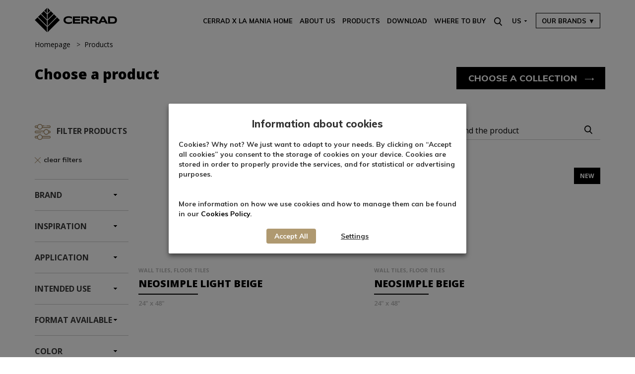

--- FILE ---
content_type: text/html; charset=UTF-8
request_url: https://cerrad.com/us/products/?powierzchnia=gladka
body_size: 17802
content:
    <!DOCTYPE html>
    <html lang="en-US">

    <head>
                <meta charset="UTF-8" />
        <meta name="viewport" content="width=device-width, initial-scale=1" />
        <meta name="p:domain_verify" content="9ac5dd82f45cf0f7adc2c2623080d731" />
                <link media="all" href="https://cerrad.com/wp-content/cache/autoptimize/1/css/autoptimize_1e5eaa0676b54e8128dfa5886040579b.css" rel="stylesheet"><link media="only screen and (min-width: 991px)" href="https://cerrad.com/wp-content/cache/autoptimize/1/css/autoptimize_8a2466b567beaa5b669cdd9b5714c1b0.css" rel="stylesheet"><title>
            Smooth &#8211; Products &#8211; Cerrad &#8211; Porcelain, ceramic and clinker tiles        </title>
                        <link rel="preconnect" href="https://fonts.gstatic.com">
        
<meta name="twitter:card" content="summary"/>
<meta property="og:title" content="Products - CerradCerrad"/>
<meta property="og:type" content="website"/>
<meta property="og:url" content="https://cerrad.com/us/products/"/>
<meta property="og:image" content="https://cerrad.com/wp-content/themes/cerrad/assets/images/og-logo.png"/>
<meta property="og:description" content="Manufacturer of high quality stoneware, ceramic and clinker tiles. Modern design. Original design. Wide selection. Different variants of formats."/>

        <meta name='robots' content='index, follow, max-image-preview:large, max-snippet:-1, max-video-preview:-1' />
	
	<link rel="alternate" href="https://cerrad.com/fr/produkty-fr/" hreflang="fr" />
<link rel="alternate" href="https://cerrad.com/produkty/" hreflang="pl" />
<link rel="alternate" href="https://cerrad.com/en/products-gb/" hreflang="en-GB" />
<link rel="alternate" href="https://cerrad.com/de/produkte/" hreflang="de" />
<link rel="alternate" href="https://cerrad.com/ru/%d0%bf%d1%80%d0%be%d0%b4%d1%83%d0%ba%d1%82%d1%8b-popr/" hreflang="ru" />
<link rel="alternate" href="https://cerrad.com/ua/%d0%bf%d1%80%d0%be%d0%b4%d1%83%d0%ba%d1%82%d0%b8/" hreflang="uk" />
<link rel="alternate" href="https://cerrad.com/us/products/" hreflang="en-US" />
<link rel="alternate" href="https://cerrad.com/es/productos-es/" hreflang="es" />
<link rel="alternate" href="https://cerrad.com/cz/vyrobky-2/" hreflang="cs" />
<link rel="alternate" href="https://cerrad.com/sk/vyrobky/" hreflang="sk" />
<link rel="alternate" href="https://cerrad.com/ro/produse/" hreflang="ro" />
<link rel="alternate" href="https://cerrad.com/lt/produktai/" hreflang="lt" />

	<!-- This site is optimized with the Yoast SEO plugin v26.4 - https://yoast.com/wordpress/plugins/seo/ -->
	<meta property="og:locale" content="en_US" />
	<meta property="og:locale:alternate" content="fr_FR" />
	<meta property="og:locale:alternate" content="pl_PL" />
	<meta property="og:locale:alternate" content="en_GB" />
	<meta property="og:locale:alternate" content="de_DE" />
	<meta property="og:locale:alternate" content="ru_RU" />
	<meta property="og:locale:alternate" content="uk_UA" />
	<meta property="og:locale:alternate" content="es_ES" />
	<meta property="og:locale:alternate" content="cs_CZ" />
	<meta property="og:locale:alternate" content="sk_SK" />
	<meta property="og:locale:alternate" content="ro_RO" />
	<meta property="og:locale:alternate" content="lt_LT" />
	<meta property="og:type" content="article" />
	<meta property="og:title" content="Products - Cerrad" />
	<meta property="og:description" content="Ceramic tiles are one of the most popular materials for walls and floors in homes, [&hellip;]" />
	<meta property="og:url" content="https://cerrad.com/us/products/" />
	<meta property="og:site_name" content="Cerrad" />
	<meta property="article:modified_time" content="2021-07-16T07:36:25+00:00" />
	<meta name="twitter:card" content="summary_large_image" />
	<meta name="twitter:label1" content="Est. reading time" />
	<meta name="twitter:data1" content="1 minute" />
	<script type="application/ld+json" class="yoast-schema-graph">{"@context":"https://schema.org","@graph":[{"@type":"WebPage","@id":"https://cerrad.com/us/products/","url":"https://cerrad.com/us/products/","name":"Products - Cerrad","isPartOf":{"@id":"https://cerrad.com/us/#website"},"datePublished":"2018-09-07T08:45:07+00:00","dateModified":"2021-07-16T07:36:25+00:00","breadcrumb":{"@id":"https://cerrad.com/us/products/#breadcrumb"},"inLanguage":"en-US","potentialAction":[{"@type":"ReadAction","target":["https://cerrad.com/us/products/"]}]},{"@type":"BreadcrumbList","@id":"https://cerrad.com/us/products/#breadcrumb","itemListElement":[{"@type":"ListItem","position":1,"name":"Home","item":"https://cerrad.com/us/"},{"@type":"ListItem","position":2,"name":"Products"}]},{"@type":"WebSite","@id":"https://cerrad.com/us/#website","url":"https://cerrad.com/us/","name":"Cerrad","description":"Manufacturer of high quality stoneware, ceramic and clinker tiles. Modern design. Original design. Wide selection. Different variants of formats.","potentialAction":[{"@type":"SearchAction","target":{"@type":"EntryPoint","urlTemplate":"https://cerrad.com/us/?s={search_term_string}"},"query-input":{"@type":"PropertyValueSpecification","valueRequired":true,"valueName":"search_term_string"}}],"inLanguage":"en-US"}]}</script>
	<!-- / Yoast SEO plugin. -->


<script type="603c392b089bb305b2c3f11d-text/javascript">
/* <![CDATA[ */
window._wpemojiSettings = {"baseUrl":"https:\/\/s.w.org\/images\/core\/emoji\/16.0.1\/72x72\/","ext":".png","svgUrl":"https:\/\/s.w.org\/images\/core\/emoji\/16.0.1\/svg\/","svgExt":".svg","source":{"concatemoji":"https:\/\/cerrad.com\/wp-includes\/js\/wp-emoji-release.min.js?ver=6.8.3"}};
/*! This file is auto-generated */
!function(s,n){var o,i,e;function c(e){try{var t={supportTests:e,timestamp:(new Date).valueOf()};sessionStorage.setItem(o,JSON.stringify(t))}catch(e){}}function p(e,t,n){e.clearRect(0,0,e.canvas.width,e.canvas.height),e.fillText(t,0,0);var t=new Uint32Array(e.getImageData(0,0,e.canvas.width,e.canvas.height).data),a=(e.clearRect(0,0,e.canvas.width,e.canvas.height),e.fillText(n,0,0),new Uint32Array(e.getImageData(0,0,e.canvas.width,e.canvas.height).data));return t.every(function(e,t){return e===a[t]})}function u(e,t){e.clearRect(0,0,e.canvas.width,e.canvas.height),e.fillText(t,0,0);for(var n=e.getImageData(16,16,1,1),a=0;a<n.data.length;a++)if(0!==n.data[a])return!1;return!0}function f(e,t,n,a){switch(t){case"flag":return n(e,"\ud83c\udff3\ufe0f\u200d\u26a7\ufe0f","\ud83c\udff3\ufe0f\u200b\u26a7\ufe0f")?!1:!n(e,"\ud83c\udde8\ud83c\uddf6","\ud83c\udde8\u200b\ud83c\uddf6")&&!n(e,"\ud83c\udff4\udb40\udc67\udb40\udc62\udb40\udc65\udb40\udc6e\udb40\udc67\udb40\udc7f","\ud83c\udff4\u200b\udb40\udc67\u200b\udb40\udc62\u200b\udb40\udc65\u200b\udb40\udc6e\u200b\udb40\udc67\u200b\udb40\udc7f");case"emoji":return!a(e,"\ud83e\udedf")}return!1}function g(e,t,n,a){var r="undefined"!=typeof WorkerGlobalScope&&self instanceof WorkerGlobalScope?new OffscreenCanvas(300,150):s.createElement("canvas"),o=r.getContext("2d",{willReadFrequently:!0}),i=(o.textBaseline="top",o.font="600 32px Arial",{});return e.forEach(function(e){i[e]=t(o,e,n,a)}),i}function t(e){var t=s.createElement("script");t.src=e,t.defer=!0,s.head.appendChild(t)}"undefined"!=typeof Promise&&(o="wpEmojiSettingsSupports",i=["flag","emoji"],n.supports={everything:!0,everythingExceptFlag:!0},e=new Promise(function(e){s.addEventListener("DOMContentLoaded",e,{once:!0})}),new Promise(function(t){var n=function(){try{var e=JSON.parse(sessionStorage.getItem(o));if("object"==typeof e&&"number"==typeof e.timestamp&&(new Date).valueOf()<e.timestamp+604800&&"object"==typeof e.supportTests)return e.supportTests}catch(e){}return null}();if(!n){if("undefined"!=typeof Worker&&"undefined"!=typeof OffscreenCanvas&&"undefined"!=typeof URL&&URL.createObjectURL&&"undefined"!=typeof Blob)try{var e="postMessage("+g.toString()+"("+[JSON.stringify(i),f.toString(),p.toString(),u.toString()].join(",")+"));",a=new Blob([e],{type:"text/javascript"}),r=new Worker(URL.createObjectURL(a),{name:"wpTestEmojiSupports"});return void(r.onmessage=function(e){c(n=e.data),r.terminate(),t(n)})}catch(e){}c(n=g(i,f,p,u))}t(n)}).then(function(e){for(var t in e)n.supports[t]=e[t],n.supports.everything=n.supports.everything&&n.supports[t],"flag"!==t&&(n.supports.everythingExceptFlag=n.supports.everythingExceptFlag&&n.supports[t]);n.supports.everythingExceptFlag=n.supports.everythingExceptFlag&&!n.supports.flag,n.DOMReady=!1,n.readyCallback=function(){n.DOMReady=!0}}).then(function(){return e}).then(function(){var e;n.supports.everything||(n.readyCallback(),(e=n.source||{}).concatemoji?t(e.concatemoji):e.wpemoji&&e.twemoji&&(t(e.twemoji),t(e.wpemoji)))}))}((window,document),window._wpemojiSettings);
/* ]]> */
</script>













<script src="https://cerrad.com/wp-includes/js/jquery/jquery.min.js?ver=3.7.1" id="jquery-core-js" type="603c392b089bb305b2c3f11d-text/javascript"></script>

<script type="603c392b089bb305b2c3f11d-text/javascript" id="cookie-law-info-js-extra">
/* <![CDATA[ */
var Cli_Data = {"nn_cookie_ids":[],"non_necessary_cookies":[],"cookielist":{"necessary":{"id":3251,"status":true,"priority":0,"title":"Necessary","strict":true,"default_state":false,"ccpa_optout":false,"loadonstart":false},"functional":{"id":3253,"status":true,"priority":5,"title":"Functional","strict":false,"default_state":true,"ccpa_optout":false,"loadonstart":false},"analytics":{"id":3257,"status":true,"priority":3,"title":"Analytical","strict":false,"default_state":true,"ccpa_optout":false,"loadonstart":false},"advertisement":{"id":3259,"status":true,"priority":2,"title":"Marketing","strict":false,"default_state":true,"ccpa_optout":false,"loadonstart":false}},"ajax_url":"https:\/\/cerrad.com\/wp-admin\/admin-ajax.php","current_lang":"us","security":"b8d27e72d5","eu_countries":["GB"],"geoIP":"disabled","use_custom_geolocation_api":"","custom_geolocation_api":"https:\/\/geoip.cookieyes.com\/geoip\/checker\/result.php","consentVersion":"1","strictlyEnabled":["necessary","obligatoire"],"cookieDomain":".cerrad.com","privacy_length":"250","ccpaEnabled":"","ccpaRegionBased":"","ccpaBarEnabled":"","ccpaType":"gdpr","triggerDomRefresh":"","secure_cookies":""};
var log_object = {"ajax_url":"https:\/\/cerrad.com\/wp-admin\/admin-ajax.php"};
/* ]]> */
</script>


<link rel="https://api.w.org/" href="https://cerrad.com/wp-json/" /><link rel="alternate" title="JSON" type="application/json" href="https://cerrad.com/wp-json/wp/v2/pages/23509" /><link rel="EditURI" type="application/rsd+xml" title="RSD" href="https://cerrad.com/xmlrpc.php?rsd" />
<meta name="generator" content="WordPress 6.8.3" />
<link rel='shortlink' href='https://cerrad.com/?p=23509' />
<link rel="alternate" title="oEmbed (JSON)" type="application/json+oembed" href="https://cerrad.com/wp-json/oembed/1.0/embed?url=https%3A%2F%2Fcerrad.com%2Fus%2Fproducts%2F&#038;lang=us" />
<link rel="alternate" title="oEmbed (XML)" type="text/xml+oembed" href="https://cerrad.com/wp-json/oembed/1.0/embed?url=https%3A%2F%2Fcerrad.com%2Fus%2Fproducts%2F&#038;format=xml&#038;lang=us" />
        <!-- MailerLite Universal -->
        <script type="603c392b089bb305b2c3f11d-text/javascript">
            (function(w,d,e,u,f,l,n){w[f]=w[f]||function(){(w[f].q=w[f].q||[])
                .push(arguments);},l=d.createElement(e),l.async=1,l.src=u,
                n=d.getElementsByTagName(e)[0],n.parentNode.insertBefore(l,n);})
            (window,document,'script','https://assets.mailerlite.com/js/universal.js','ml');
            ml('account', '1337559');
            ml('enablePopups', true);
        </script>
        <!-- End MailerLite Universal -->
        <script type="text/plain" data-cli-class="cli-blocker-script"  data-cli-category="analytics" data-cli-script-type="analytics" data-cli-block="true" data-cli-block-if-ccpa-optout="false" data-cli-element-position="head"> 
	// FB PIXEL
	!function(f,b,e,v,n,t,s)
        {if(f.fbq)return;n=f.fbq=function(){n.callMethod?
            n.callMethod.apply(n,arguments):n.queue.push(arguments)};
            if(!f._fbq)f._fbq=n;n.push=n;n.loaded=!0;n.version='2.0';
            n.queue=[];t=b.createElement(e);t.async=!0;
            t.src=v;s=b.getElementsByTagName(e)[0];
            s.parentNode.insertBefore(t,s)}(window, document,'script',
            ' https://connect.facebook.net/en_US/fbevents.js');
        fbq('init', '4258874934145719');
        fbq('track', 'PageView');
	
	// GTM	
	(function(w,d,s,l,i){w[l]=w[l]||[];w[l].push({'gtm.start':
                new Date().getTime(),event:'gtm.js'});var f=d.getElementsByTagName(s)[0],
            j=d.createElement(s),dl=l!='dataLayer'?'&l='+l:'';j.async=true;j.src=
            'https://www.googletagmanager.com/gtm.js?id='+i+dl;f.parentNode.insertBefore(j,f);
        })(window,document,'script','dataLayer','GTM-KXFQ5PN');
</script><link rel="canonical" href="https://cerrad.com/us/products/" />
<link rel="icon" href="https://cerrad.com/wp-content/uploads/cerrad.jpg" sizes="32x32" />
<link rel="icon" href="https://cerrad.com/wp-content/uploads/cerrad.jpg" sizes="192x192" />
<link rel="apple-touch-icon" href="https://cerrad.com/wp-content/uploads/cerrad.jpg" />
<meta name="msapplication-TileImage" content="https://cerrad.com/wp-content/uploads/cerrad.jpg" />
		
		    </head>

    
    <body class="wp-singular page-template page-template-page-templates page-template-products-produkty page-template-page-templatesproducts-produkty-php page page-id-23509 page-parent wp-theme-cerrad us lang-us" data-lang="us">

        <!-- Google Tag Manager (noscript) -->
        <noscript><iframe src="https://www.googletagmanager.com/ns.html?id=GTM-KXFQ5PN"
                height="0" width="0" style="display:none;visibility:hidden"></iframe></noscript>
        <!-- End Google Tag Manager (noscript) -->

                <nav id="mobile-nav">
            <div class="menu-menu-glowne-en-container"><ul id="menu-menu-glowne-en" class="menu"><li id="menu-item-68294" class="menu-item menu-item-type-custom menu-item-object-custom menu-item-68294"><a href="https://lamania.cerrad.com/en">Cerrad x La Mania Home</a></li>
<li id="menu-item-23384" class="menu-item menu-item-type-post_type menu-item-object-page menu-item-23384"><a href="https://cerrad.com/us/about-us/">About us</a></li>
<li id="menu-item-23343" class="menu-item menu-item-type-post_type menu-item-object-page menu-item-23343"><a href="https://cerrad.com/us/offer/">Products</a></li>
<li id="menu-item-23339" class="menu-item menu-item-type-post_type menu-item-object-page menu-item-23339"><a href="https://cerrad.com/us/download/">Download</a></li>
<li id="menu-item-40498" class="menu-item menu-item-type-post_type menu-item-object-page menu-item-40498"><a href="https://cerrad.com/us/tips/">Where to buy</a></li>
</ul></div>        </nav>
        <div id="brands" class="item-header-brands page-overlay">
    <div class="container">
        <div class="row">

            <div class="col-xs-6 col-sm-3 brand">
                <div class="row">
                    <div class="col-xs-12 col-md-10 col-md-offset-1 col-lg-8 col-lg-offset-2">
                        <a href="https://lamania.cerrad.com/" class="brand-list" target="_blank" style="padding:19px 0;">
                            <img src="https://cerrad.com/wp-content/themes/cerrad/assets/images/logo_lamania_white.png" alt="">
                        </a>
                    </div>
                </div>

            </div>

            <div class="col-xs-6 col-sm-3 brand">
                <div class="row">
                    <div class="col-xs-12 col-md-10 col-md-offset-1 col-lg-8 col-lg-offset-2">
                        <a href="https://ultime.cerrad.com/" class="brand-list" target="_blank" style="padding:11px 0;">
                            <img src="https://cerrad.com/wp-content/themes/cerrad/assets/images/logo_ultime.png" alt="">
                        </a>
                    </div>
                </div>

            </div>
            <div class="col-xs-6 col-sm-3 brand">
                <div class="row">
                    <div class="col-xs-12 col-md-10 col-md-offset-1 col-lg-8 col-lg-offset-2">
                        <a href="http://nowa-gala.com.pl/" class="brand-list" target="_blank">
                            <img src="https://cerrad.com/wp-content/themes/cerrad/assets/images/logo_ng.svg" alt="">
                        </a>
                    </div>
                </div>
            </div>
            <div class="col-xs-6 col-sm-3 brand">
                <div class="row">
                    <div class="col-xs-12 col-md-10 col-md-offset-1 col-lg-8 col-lg-offset-2">
                        <a href="http://www.ceramikagres.pl/" class="brand-list" target="_blank">
                            <img src="https://cerrad.com/wp-content/themes/cerrad/assets/images/logo_cg.svg" alt="">
                        </a>
                    </div>
                </div>

            </div>
        </div>
    </div>
</div>        <div>
            <button class="btn-brands-top btn-brands text-uppercase">Our brands<span class="little-triangle-which-should-rotate">▼</span></button>
        </div>
        <div id="page-container" class="overflow-x-hidden">
            <div class="page-container-overlay" data-speed="-0.5"></div>
            <header class="page">
                <div class="container">
                    <div class="row">
                        <div class="col-md-12">
                            <a href="https://cerrad.com/us" class="site-logo">
                                <img src="https://cerrad.com/wp-content/themes/cerrad/assets/images/logo-black.png" alt="Cerrad"
                                    class="black-white-menu"
                                    data-img_white="https://cerrad.com/wp-content/themes/cerrad/assets/images/logo.png"
                                    data-img_black="https://cerrad.com/wp-content/themes/cerrad/assets/images/logo-black.png" />
                            </a>
                            <div class="nav-wrapper">
                                <div class="hamburger">
                                    <div class="hamburger-outer">
                                        <div class="hamburger-inner"></div>
                                    </div>
                                </div>

                                <button class="btn-brands text-uppercase">Our brands<span class="little-triangle-which-should-rotate">▼</span></button>

                                <div class="lang-switch">
                                    <div class="current">
                                        <div class="current-inner">
                                            US                                        </div>
                                    </div>
                                                                        <div class="dropdown">
                                                                                                                                                                            <a href="https://cerrad.com/produkty/"
                                                class="lang lang-item lang-item-2 lang-item-pl">
                                                PL                                            </a>
                                                                                                                                <a href="https://cerrad.com/en/products-gb/"
                                                class="lang lang-item lang-item-937 lang-item-en">
                                                EN                                            </a>
                                                                                                                                <a href="https://cerrad.com/de/produkte/"
                                                class="lang lang-item lang-item-43 lang-item-de">
                                                DE                                            </a>
                                                                                                                                                                            <a href="https://cerrad.com/ua/%d0%bf%d1%80%d0%be%d0%b4%d1%83%d0%ba%d1%82%d0%b8/"
                                                class="lang lang-item lang-item-51 lang-item-ua">
                                                UA                                            </a>
                                                                                                                                <a href="https://cerrad.com/us/products/"
                                                class="lang lang-item lang-item-26 lang-item-us current-lang">
                                                US                                            </a>
                                                                                                                                <a href="https://cerrad.com/es/productos-es/"
                                                class="lang lang-item lang-item-55 lang-item-es">
                                                ES                                            </a>
                                                                                                                                <a href="https://cerrad.com/cz/vyrobky-2/"
                                                class="lang lang-item lang-item-59 lang-item-cz">
                                                CZ                                            </a>
                                                                                                                                                                                                                                                                    <a href="https://cerrad.com/lt/produktai/"
                                                class="lang lang-item lang-item-75 lang-item-lt">
                                                LT                                            </a>
                                                                            </div>
                                </div>

                                <form role="search" class="search-box" method="GET"
                                    action="https://cerrad.com/us/products/">
                                    <img class="search-icon black-white-menu"
                                        src="https://cerrad.com/wp-content/themes/cerrad/assets/images/search-icon-black.png"
                                        alt="Search..."
                                        data-img_white="https://cerrad.com/wp-content/themes/cerrad/assets/images/search-icon.png"
                                        data-img_black="https://cerrad.com/wp-content/themes/cerrad/assets/images/search-icon-black.png">

                                    <input id="search-field" type="search" name="szukaj"
                                        placeholder="Search..."
                                        value="">
                                </form>

                                <nav class="site-nav">
                                    <div class="menu-menu-glowne-en-container"><ul id="menu-menu-glowne-en-1" class="menu"><li class="menu-item menu-item-type-custom menu-item-object-custom menu-item-68294"><a href="https://lamania.cerrad.com/en">Cerrad x La Mania Home</a></li>
<li class="menu-item menu-item-type-post_type menu-item-object-page menu-item-23384"><a href="https://cerrad.com/us/about-us/">About us</a></li>
<li class="menu-item menu-item-type-post_type menu-item-object-page menu-item-23343"><a href="https://cerrad.com/us/offer/">Products</a></li>
<li class="menu-item menu-item-type-post_type menu-item-object-page menu-item-23339"><a href="https://cerrad.com/us/download/">Download</a></li>
<li class="menu-item menu-item-type-post_type menu-item-object-page menu-item-40498"><a href="https://cerrad.com/us/tips/">Where to buy</a></li>
</ul></div>                                </nav>
                            </div>

                            <div class="clearfix"></div>
                                                    </div>
                    </div>
                </div>

            </header>
                                            <div class="page-banner">
                    <div class="page-banner-overlay">
                        <div class="container">
                            <div class="row">
                                <div class="col-md-12 breadcrumbs-container">
                                    
<div class="breadcrumbs">
    <ol class="breadcrumbs-list">
				            <li class="breadcrumbs-item ">
                <a class="breadcrumbs-link" href="https://cerrad.com/us/">
                    <span>Homepage</span>
                </a>
            </li>
		            <li class="breadcrumbs-item last">
                <a class="breadcrumbs-link" href="https://cerrad.com/us/products/">
                    <span>Products</span>
                </a>
            </li>
		    </ol>
</div>




<!-- Google Snippet Code Start (SnippetBreadcrumbsDto) -->

<script type="application/ld+json">
{"@context":"https:\/\/schema.org\/","@type":"BreadcrumbList","itemListElement":[{"@type":"ListItem","position":1,"name":"Homepage","item":"https:\/\/cerrad.com\/us\/"},{"@type":"ListItem","position":2,"name":"Products","item":"https:\/\/cerrad.com\/us\/products\/"}]}
</script>

<!-- Google Snippet Code Stop (SnippetBreadcrumbsDto) -->


                                </div>
                            </div>
                        </div>
                                            </div>
                </div>
                <!-- [END] PAGE BANNER -->

                <!-- PAGE TITLE SECTION -->
                                    <div class="pts pts-white" data-test="16" data-test2="Choose a product">

                        <div class="pts-content">
                            <div class="container">
                                <div class="row">

                                    <div class="col-md-6">
                                                                                                                                    <h1 class="pts-title title">Choose a product</h1>
                                                                                                                        </div>

                                                                                                                <div class="col-md-6 pts-button-container">
                                            <!-- zastąpić funkcją polylanga pll_e -->
                                            <a class="pts-button button-arrow button-arrow--white text-uppercase"
                                                href="https://cerrad.com/us/offer/"><strong>Choose a collection</strong></a>
                                        </div>
                                                                                                                                            </div>
                            </div>
                        </div>


                        <div class="clearfix"></div>
                    </div>

                                <!-- [END] PAGE TITLE SECTION -->


            
        <!-- PAGE CONTENT -->
<div class="page-content">
    <div class="container">
        <div class="row">

            
<!-- PRODUCT/COLLECTION FILTER -->
<div class="col-md-3 ext-col-md-3" data-aos="fade-right" data-aos-duration="500">
    <div class="pf-title">Filter products</div>

    <div class="products-list__clear-filters">
        <div class="inner">
            <img src="https://cerrad.com/wp-content/themes/cerrad/assets/images/close.svg" alt=""/> clear filters        </div>
    </div>

    <form method="get" action="https://cerrad.com/us/products/" id="formFilters">
        <div class="pf-wrapper">
            <!-- product filter accordion -->
            <div class="pf-hidden-params">
                                    <input type="hidden" value="" name="brand">
                                    <input type="hidden" value="" name="imitacja">
                                    <input type="hidden" value="" name="zastosowanie">
                                    <input type="hidden" value="" name="przeznaczenie">
                                    <input type="hidden" value="" name="dostepny_format">
                                    <input type="hidden" value="" name="kolor_wiodacy">
                                    <input type="hidden" value="" name="rodzaj_plytki">
                                    <input type="hidden" value="gladka" name="powierzchnia">
                                    <input type="hidden" value="" name="rodzaj_wykonczenia">
                                    <input type="hidden" value="" name="klasa_scieralnosci">
                                    <input type="hidden" value="" name="mrozoodpornosc">
                                    <input type="hidden" value="" name="rektyfikowana">
                                    <input type="hidden" value="" name="antyposlizgowosc">
                                    <input type="hidden" value="" name="technologia">
                                    <input type="hidden" value="" name="nazwa_kolekcja">
                                            </div>
                            <div class="pfa brand">
    <div class="pfa-title">Brand</div>
    <div class="pfa-content">
        <ul class="pfa-filters">
                                        <li class="pfa-filter pfa-filter--checkbox filter-brand"
                    data-filtervalue="cerrad-x-lamania-home"
                    data-filtername="brand">CERRAD X LAMANIA HOME                </li>
                            <li class="pfa-filter pfa-filter--checkbox filter-brand"
                    data-filtervalue="cerrad"
                    data-filtername="brand">CERRAD                </li>
                            <li class="pfa-filter pfa-filter--checkbox filter-brand"
                    data-filtervalue="nowa-gala"
                    data-filtername="brand">NOWA GALA                </li>
                            <li class="pfa-filter pfa-filter--checkbox filter-brand"
                    data-filtervalue="ceramika-gres"
                    data-filtername="brand">CERAMIKA GRES                </li>
                    </ul>


    </div>
</div>
                            <div class="pfa imitacja">
    <div class="pfa-title">Inspiration</div>
    <div class="pfa-content">
        <ul class="pfa-filters">
                                        <li class="pfa-filter pfa-filter--checkbox filter-imitacja"
                    data-filtervalue="monocolor"
                    data-filtername="imitacja">MONOCOLOR                </li>
                            <li class="pfa-filter pfa-filter--checkbox filter-imitacja"
                    data-filtervalue="drewno"
                    data-filtername="imitacja">WOOD                </li>
                            <li class="pfa-filter pfa-filter--checkbox filter-imitacja"
                    data-filtervalue="beton"
                    data-filtername="imitacja">CONCRETE                </li>
                            <li class="pfa-filter pfa-filter--checkbox filter-imitacja"
                    data-filtervalue="marmur"
                    data-filtername="imitacja">MARBLE                </li>
                            <li class="pfa-filter pfa-filter--checkbox filter-imitacja"
                    data-filtervalue="cegla"
                    data-filtername="imitacja">BRICK                </li>
                            <li class="pfa-filter pfa-filter--checkbox filter-imitacja"
                    data-filtervalue="kamien"
                    data-filtername="imitacja">STONE                </li>
                    </ul>


    </div>
</div>
                            <div class="pfa zastosowanie">
    <div class="pfa-title">Application</div>
    <div class="pfa-content">
        <ul class="pfa-filters">
                                        <li class="pfa-filter pfa-filter--checkbox filter-zastosowanie"
                    data-filtervalue="taras"
                    data-filtername="zastosowanie">TERRACE                </li>
                            <li class="pfa-filter pfa-filter--checkbox filter-zastosowanie"
                    data-filtervalue="schody"
                    data-filtername="zastosowanie">STAIRS                </li>
                            <li class="pfa-filter pfa-filter--checkbox filter-zastosowanie"
                    data-filtervalue="lazienka"
                    data-filtername="zastosowanie">BATHROOM                </li>
                            <li class="pfa-filter pfa-filter--checkbox filter-zastosowanie"
                    data-filtervalue="kuchnia"
                    data-filtername="zastosowanie">KITCHEN                </li>
                            <li class="pfa-filter pfa-filter--checkbox filter-zastosowanie"
                    data-filtervalue="salon"
                    data-filtername="zastosowanie">LIVING ROOM                </li>
                            <li class="pfa-filter pfa-filter--checkbox filter-zastosowanie"
                    data-filtervalue="elewacja"
                    data-filtername="zastosowanie">ELEVATION                </li>
                            <li class="pfa-filter pfa-filter--checkbox filter-zastosowanie"
                    data-filtervalue="taras-i-balkon"
                    data-filtername="zastosowanie">TERRACE AND BALCONY                </li>
                            <li class="pfa-filter pfa-filter--checkbox filter-zastosowanie"
                    data-filtervalue="ogrod"
                    data-filtername="zastosowanie">GARDEN                </li>
                    </ul>


    </div>
</div>
                            <div class="pfa przeznaczenie">
    <div class="pfa-title">Intended use</div>
    <div class="pfa-content">
        <ul class="pfa-filters">
                                        <li class="pfa-filter pfa-filter--checkbox filter-przeznaczenie"
                    data-filtervalue="wewnatrz"
                    data-filtername="przeznaczenie">INDOOR                </li>
                            <li class="pfa-filter pfa-filter--checkbox filter-przeznaczenie"
                    data-filtervalue="na-zewnatrz"
                    data-filtername="przeznaczenie">OUTDOOR                </li>
                    </ul>


    </div>
</div>
                            <div class="pfa dostepny_format">
    <div class="pfa-title">Format available</div>
    <div class="pfa-content">
        <ul class="pfa-filters">
                                        <li class="pfa-filter pfa-filter--checkbox filter-dostepny_format"
                    data-filtervalue="120-x-280"
                    data-filtername="dostepny_format">48" x 110"                </li>
                            <li class="pfa-filter pfa-filter--checkbox filter-dostepny_format"
                    data-filtervalue="120-x-120"
                    data-filtername="dostepny_format">48" x  48"                 </li>
                            <li class="pfa-filter pfa-filter--checkbox filter-dostepny_format"
                    data-filtervalue="80x160"
                    data-filtername="dostepny_format">32" x 64"                 </li>
                            <li class="pfa-filter pfa-filter--checkbox filter-dostepny_format"
                    data-filtervalue="80-x-80"
                    data-filtername="dostepny_format">32" x 32"                </li>
                            <li class="pfa-filter pfa-filter--checkbox filter-dostepny_format"
                    data-filtervalue="60-x-120"
                    data-filtername="dostepny_format">24" x 48"                </li>
                            <li class="pfa-filter pfa-filter--checkbox filter-dostepny_format"
                    data-filtervalue="60x60"
                    data-filtername="dostepny_format">24" x 24"                 </li>
                            <li class="pfa-filter pfa-filter--checkbox filter-dostepny_format"
                    data-filtervalue="40-x-120"
                    data-filtername="dostepny_format">16” x 48”                </li>
                            <li class="pfa-filter pfa-filter--checkbox filter-dostepny_format"
                    data-filtervalue="40-x-80"
                    data-filtername="dostepny_format">16" x 32"                 </li>
                            <li class="pfa-filter pfa-filter--checkbox filter-dostepny_format"
                    data-filtervalue="344-x-277"
                    data-filtername="dostepny_format">34,4 x 27,7                </li>
                            <li class="pfa-filter pfa-filter--checkbox filter-dostepny_format"
                    data-filtervalue="33-x-33"
                    data-filtername="dostepny_format">13'' x 13''                </li>
                            <li class="pfa-filter pfa-filter--checkbox filter-dostepny_format"
                    data-filtervalue="30x120"
                    data-filtername="dostepny_format">12" x 48"                </li>
                            <li class="pfa-filter pfa-filter--checkbox filter-dostepny_format"
                    data-filtervalue="30x60"
                    data-filtername="dostepny_format">12" x 24"                </li>
                            <li class="pfa-filter pfa-filter--checkbox filter-dostepny_format"
                    data-filtervalue="30x32"
                    data-filtername="dostepny_format">12" x 13"                </li>
                            <li class="pfa-filter pfa-filter--checkbox filter-dostepny_format"
                    data-filtervalue="30x30"
                    data-filtername="dostepny_format">12" x 12"                </li>
                            <li class="pfa-filter pfa-filter--checkbox filter-dostepny_format"
                    data-filtervalue="26-x-160"
                    data-filtername="dostepny_format">10" x 63"                </li>
                            <li class="pfa-filter pfa-filter--checkbox filter-dostepny_format"
                    data-filtervalue="25-x-20"
                    data-filtername="dostepny_format">25,7 x 20,5                </li>
                            <li class="pfa-filter pfa-filter--checkbox filter-dostepny_format"
                    data-filtervalue="20x120"
                    data-filtername="dostepny_format">8" x 48"                </li>
                            <li class="pfa-filter pfa-filter--checkbox filter-dostepny_format"
                    data-filtervalue="20x60"
                    data-filtername="dostepny_format">8" x 24"                </li>
                            <li class="pfa-filter pfa-filter--checkbox filter-dostepny_format"
                    data-filtervalue="175-x-80"
                    data-filtername="dostepny_format">7'' x 32''                </li>
                            <li class="pfa-filter pfa-filter--checkbox filter-dostepny_format"
                    data-filtervalue="175-x-60"
                    data-filtername="dostepny_format">7" x 24"                </li>
                            <li class="pfa-filter pfa-filter--checkbox filter-dostepny_format"
                    data-filtervalue="15-x-45"
                    data-filtername="dostepny_format">6" x 18"                </li>
                            <li class="pfa-filter pfa-filter--checkbox filter-dostepny_format"
                    data-filtervalue="148-x-35"
                    data-filtername="dostepny_format">6" x 14"                </li>
                            <li class="pfa-filter pfa-filter--checkbox filter-dostepny_format"
                    data-filtervalue="148-x-30"
                    data-filtername="dostepny_format">6" x 12"                </li>
                            <li class="pfa-filter pfa-filter--checkbox filter-dostepny_format"
                    data-filtervalue="14-x-120"
                    data-filtername="dostepny_format">6" x 48"                </li>
                            <li class="pfa-filter pfa-filter--checkbox filter-dostepny_format"
                    data-filtervalue="135-x-245"
                    data-filtername="dostepny_format">5" x 10"                </li>
                            <li class="pfa-filter pfa-filter--checkbox filter-dostepny_format"
                    data-filtervalue="11-x-60"
                    data-filtername="dostepny_format">5" x  24"                </li>
                            <li class="pfa-filter pfa-filter--checkbox filter-dostepny_format"
                    data-filtervalue="10-x-20"
                    data-filtername="dostepny_format">4" x 8"                </li>
                            <li class="pfa-filter pfa-filter--checkbox filter-dostepny_format"
                    data-filtervalue="8-x-120"
                    data-filtername="dostepny_format">4" x 48"                  </li>
                            <li class="pfa-filter pfa-filter--checkbox filter-dostepny_format"
                    data-filtervalue="8-x-80"
                    data-filtername="dostepny_format">4" x 32"                </li>
                            <li class="pfa-filter pfa-filter--checkbox filter-dostepny_format"
                    data-filtervalue="8-x-60"
                    data-filtername="dostepny_format">4" x 24"                </li>
                            <li class="pfa-filter pfa-filter--checkbox filter-dostepny_format"
                    data-filtervalue="8-x-30"
                    data-filtername="dostepny_format">8 x 30                </li>
                            <li class="pfa-filter pfa-filter--checkbox filter-dostepny_format"
                    data-filtervalue="74x30"
                    data-filtername="dostepny_format">3" x 12"                </li>
                            <li class="pfa-filter pfa-filter--checkbox filter-dostepny_format"
                    data-filtervalue="65-x-245"
                    data-filtername="dostepny_format">3" x 10"                </li>
                            <li class="pfa-filter pfa-filter--checkbox filter-dostepny_format"
                    data-filtervalue="25-x-120"
                    data-filtername="dostepny_format">2,5 x 120                </li>
                    </ul>


    </div>
</div>
                            <div class="pfa kolor_wiodacy">
    <div class="pfa-title">Color</div>
    <div class="pfa-content">
        <ul class="pfa-filters">
                                        <li class="pfa-filter pfa-filter--checkbox filter-kolor_wiodacy"
                    data-filtervalue="srebrny"
                    data-filtername="kolor_wiodacy">SILVER                </li>
                            <li class="pfa-filter pfa-filter--checkbox filter-kolor_wiodacy"
                    data-filtervalue="zloty"
                    data-filtername="kolor_wiodacy">GOLD                </li>
                            <li class="pfa-filter pfa-filter--checkbox filter-kolor_wiodacy"
                    data-filtervalue="jasnoszary"
                    data-filtername="kolor_wiodacy">LIGHT GREY                </li>
                            <li class="pfa-filter pfa-filter--checkbox filter-kolor_wiodacy"
                    data-filtervalue="zielony"
                    data-filtername="kolor_wiodacy">GREEN                </li>
                            <li class="pfa-filter pfa-filter--checkbox filter-kolor_wiodacy"
                    data-filtervalue="niebieski"
                    data-filtername="kolor_wiodacy">BLUE                </li>
                            <li class="pfa-filter pfa-filter--checkbox filter-kolor_wiodacy"
                    data-filtervalue="bezowy"
                    data-filtername="kolor_wiodacy">BEIGE                </li>
                            <li class="pfa-filter pfa-filter--checkbox filter-kolor_wiodacy"
                    data-filtervalue="bialy"
                    data-filtername="kolor_wiodacy">WHITE                </li>
                            <li class="pfa-filter pfa-filter--checkbox filter-kolor_wiodacy"
                    data-filtervalue="brazowy"
                    data-filtername="kolor_wiodacy">BROWN                </li>
                            <li class="pfa-filter pfa-filter--checkbox filter-kolor_wiodacy"
                    data-filtervalue="ciemnoszary"
                    data-filtername="kolor_wiodacy">DARK GRAY                </li>
                            <li class="pfa-filter pfa-filter--checkbox filter-kolor_wiodacy"
                    data-filtervalue="czarny"
                    data-filtername="kolor_wiodacy">BLACK                </li>
                            <li class="pfa-filter pfa-filter--checkbox filter-kolor_wiodacy"
                    data-filtervalue="czerwony"
                    data-filtername="kolor_wiodacy">RED                </li>
                            <li class="pfa-filter pfa-filter--checkbox filter-kolor_wiodacy"
                    data-filtervalue="pomaranczowy"
                    data-filtername="kolor_wiodacy">ORANGE                </li>
                            <li class="pfa-filter pfa-filter--checkbox filter-kolor_wiodacy"
                    data-filtervalue="szary"
                    data-filtername="kolor_wiodacy">GRAY                </li>
                    </ul>


    </div>
</div>
                            <div class="pfa rodzaj_plytki">
    <div class="pfa-title">Type of product</div>
    <div class="pfa-content">
        <ul class="pfa-filters">
                                        <li class="pfa-filter pfa-filter--checkbox filter-rodzaj_plytki"
                    data-filtervalue="listwa"
                    data-filtername="rodzaj_plytki">STRIP                </li>
                            <li class="pfa-filter pfa-filter--checkbox filter-rodzaj_plytki"
                    data-filtervalue="plytki-tarasowe-2cm"
                    data-filtername="rodzaj_plytki">TERRACE TILES 0,79"                </li>
                            <li class="pfa-filter pfa-filter--checkbox filter-rodzaj_plytki"
                    data-filtervalue="dekor"
                    data-filtername="rodzaj_plytki">DECOR                </li>
                            <li class="pfa-filter pfa-filter--checkbox filter-rodzaj_plytki"
                    data-filtervalue="plytki-scienne"
                    data-filtername="rodzaj_plytki">WALL TILES                </li>
                            <li class="pfa-filter pfa-filter--checkbox filter-rodzaj_plytki"
                    data-filtervalue="plytki-podlogowe"
                    data-filtername="rodzaj_plytki">FLOOR TILES                </li>
                            <li class="pfa-filter pfa-filter--checkbox filter-rodzaj_plytki"
                    data-filtervalue="mozaika"
                    data-filtername="rodzaj_plytki">MOSAIC                </li>
                            <li class="pfa-filter pfa-filter--checkbox filter-rodzaj_plytki"
                    data-filtervalue="cokoly"
                    data-filtername="rodzaj_plytki">BASEBOARDS                </li>
                            <li class="pfa-filter pfa-filter--checkbox filter-rodzaj_plytki"
                    data-filtervalue="parapety"
                    data-filtername="rodzaj_plytki">WINDOW SILL TILES                </li>
                            <li class="pfa-filter pfa-filter--checkbox filter-rodzaj_plytki"
                    data-filtervalue="stopnice"
                    data-filtername="rodzaj_plytki">STEP TREADS                </li>
                    </ul>


    </div>
</div>
                            <div class="pfa powierzchnia">
    <div class="pfa-title">Surface</div>
    <div class="pfa-content">
        <ul class="pfa-filters">
                                        <li class="pfa-filter pfa-filter--checkbox filter-powierzchnia pfa-filter--selected"
                    data-filtervalue="gladka"
                    data-filtername="powierzchnia">SMOOTH                </li>
                            <li class="pfa-filter pfa-filter--checkbox filter-powierzchnia"
                    data-filtervalue="strukturalna"
                    data-filtername="powierzchnia">TEXTURED                </li>
                    </ul>


    </div>
</div>
                            <div class="pfa rodzaj_wykonczenia">
    <div class="pfa-title">Type of surface</div>
    <div class="pfa-content">
        <ul class="pfa-filters">
                                        <li class="pfa-filter pfa-filter--checkbox filter-rodzaj_wykonczenia"
                    data-filtervalue="szkliwiona"
                    data-filtername="rodzaj_wykonczenia">GLAZED                </li>
                            <li class="pfa-filter pfa-filter--checkbox filter-rodzaj_wykonczenia"
                    data-filtervalue="silky-cristal"
                    data-filtername="rodzaj_wykonczenia">SILKY CRISTAL                </li>
                            <li class="pfa-filter pfa-filter--checkbox filter-rodzaj_wykonczenia"
                    data-filtervalue="natura"
                    data-filtername="rodzaj_wykonczenia">NATURE                </li>
                            <li class="pfa-filter pfa-filter--checkbox filter-rodzaj_wykonczenia"
                    data-filtervalue="lappato-silky-crystal"
                    data-filtername="rodzaj_wykonczenia">LAPPATO SILKY CRYSTAL                </li>
                            <li class="pfa-filter pfa-filter--checkbox filter-rodzaj_wykonczenia"
                    data-filtervalue="satyna"
                    data-filtername="rodzaj_wykonczenia">SATIN                </li>
                            <li class="pfa-filter pfa-filter--checkbox filter-rodzaj_wykonczenia"
                    data-filtervalue="matowa"
                    data-filtername="rodzaj_wykonczenia">MATT                </li>
                            <li class="pfa-filter pfa-filter--checkbox filter-rodzaj_wykonczenia"
                    data-filtervalue="lappato"
                    data-filtername="rodzaj_wykonczenia">LAPPATO                </li>
                            <li class="pfa-filter pfa-filter--checkbox filter-rodzaj_wykonczenia"
                    data-filtervalue="polerowana"
                    data-filtername="rodzaj_wykonczenia">POLISHED                </li>
                    </ul>


    </div>
</div>
                            <div class="pfa klasa_scieralnosci">
    <div class="pfa-title">Abrasion class</div>
    <div class="pfa-content">
        <ul class="pfa-filters">
                                        <li class="pfa-filter pfa-filter--checkbox filter-klasa_scieralnosci"
                    data-filtervalue="pei-5"
                    data-filtername="klasa_scieralnosci">PEI 5                </li>
                            <li class="pfa-filter pfa-filter--checkbox filter-klasa_scieralnosci"
                    data-filtervalue="pei-4"
                    data-filtername="klasa_scieralnosci">PEI 4                </li>
                            <li class="pfa-filter pfa-filter--checkbox filter-klasa_scieralnosci"
                    data-filtervalue="pei-3"
                    data-filtername="klasa_scieralnosci">PEI 3                </li>
                    </ul>


    </div>
</div>
                            <div class="pfa mrozoodpornosc">
    <div class="pfa-title">Frost resistance</div>
    <div class="pfa-content">
        <ul class="pfa-filters">
                                        <li class="pfa-filter pfa-filter--checkbox filter-mrozoodpornosc"
                    data-filtervalue="tak"
                    data-filtername="mrozoodpornosc">YES                </li>
                    </ul>


    </div>
</div>
                            <div class="pfa rektyfikowana">
    <div class="pfa-title">Rectified tile</div>
    <div class="pfa-content">
        <ul class="pfa-filters">
                                        <li class="pfa-filter pfa-filter--checkbox filter-rektyfikowana"
                    data-filtervalue="nie"
                    data-filtername="rektyfikowana">NO                </li>
                            <li class="pfa-filter pfa-filter--checkbox filter-rektyfikowana"
                    data-filtervalue="tak"
                    data-filtername="rektyfikowana">YES                </li>
                    </ul>


    </div>
</div>
                            <div class="pfa antyposlizgowosc">
    <div class="pfa-title">Slip Resistance</div>
    <div class="pfa-content">
        <ul class="pfa-filters">
                                        <li class="pfa-filter pfa-filter--checkbox filter-antyposlizgowosc"
                    data-filtervalue="r10b"
                    data-filtername="antyposlizgowosc">R10B                </li>
                            <li class="pfa-filter pfa-filter--checkbox filter-antyposlizgowosc"
                    data-filtervalue="poza-klasyfikacja-r"
                    data-filtername="antyposlizgowosc">IN ADDITION TO THE R CLASSIFICATION                </li>
                            <li class="pfa-filter pfa-filter--checkbox filter-antyposlizgowosc"
                    data-filtervalue="r11"
                    data-filtername="antyposlizgowosc">R11                </li>
                            <li class="pfa-filter pfa-filter--checkbox filter-antyposlizgowosc"
                    data-filtervalue="r10"
                    data-filtername="antyposlizgowosc">R10                </li>
                            <li class="pfa-filter pfa-filter--checkbox filter-antyposlizgowosc"
                    data-filtervalue="r9"
                    data-filtername="antyposlizgowosc">R9                </li>
                    </ul>


    </div>
</div>
                            <div class="pfa technologia">
    <div class="pfa-title">Technology</div>
    <div class="pfa-content">
        <ul class="pfa-filters">
                                        <li class="pfa-filter pfa-filter--checkbox filter-technologia"
                    data-filtervalue="gres-barwiony-w-masie"
                    data-filtername="technologia">FULL-BODY COLOR                 </li>
                            <li class="pfa-filter pfa-filter--checkbox filter-technologia"
                    data-filtervalue="gres"
                    data-filtername="technologia">PORCELAIN TILE                 </li>
                            <li class="pfa-filter pfa-filter--checkbox filter-technologia"
                    data-filtervalue="gres-podbarwiany-w-masie"
                    data-filtername="technologia">COLOR BODY                </li>
                            <li class="pfa-filter pfa-filter--checkbox filter-technologia"
                    data-filtervalue="klinkier"
                    data-filtername="technologia">CLINKER                </li>
                    </ul>


    </div>
</div>
                            <div class="pfa nazwa_kolekcja">
    <div class="pfa-title">Collection</div>
    <div class="pfa-content">
        <ul class="pfa-filters">
                                        <li class="pfa-filter pfa-filter--checkbox filter-nazwa_kolekcja"
                    data-filtervalue="veltimo"
                    data-filtername="nazwa_kolekcja">VELTIMO                </li>
                            <li class="pfa-filter pfa-filter--checkbox filter-nazwa_kolekcja"
                    data-filtervalue="neosimple"
                    data-filtername="nazwa_kolekcja">NEOSIMPLE                </li>
                            <li class="pfa-filter pfa-filter--checkbox filter-nazwa_kolekcja"
                    data-filtervalue="mossa"
                    data-filtername="nazwa_kolekcja">MOSSA                </li>
                            <li class="pfa-filter pfa-filter--checkbox filter-nazwa_kolekcja"
                    data-filtervalue="palette"
                    data-filtername="nazwa_kolekcja">PALETTE                </li>
                            <li class="pfa-filter pfa-filter--checkbox filter-nazwa_kolekcja"
                    data-filtervalue="metallic"
                    data-filtername="nazwa_kolekcja">METALLIC                </li>
                            <li class="pfa-filter pfa-filter--checkbox filter-nazwa_kolekcja"
                    data-filtervalue="argilla"
                    data-filtername="nazwa_kolekcja">ARGILLA                </li>
                            <li class="pfa-filter pfa-filter--checkbox filter-nazwa_kolekcja"
                    data-filtervalue="calmness"
                    data-filtername="nazwa_kolekcja">CALMNESS                </li>
                            <li class="pfa-filter pfa-filter--checkbox filter-nazwa_kolekcja"
                    data-filtervalue="essence"
                    data-filtername="nazwa_kolekcja">ESSENCE                </li>
                            <li class="pfa-filter pfa-filter--checkbox filter-nazwa_kolekcja"
                    data-filtervalue="identity"
                    data-filtername="nazwa_kolekcja">IDENTITY                </li>
                            <li class="pfa-filter pfa-filter--checkbox filter-nazwa_kolekcja"
                    data-filtervalue="textural"
                    data-filtername="nazwa_kolekcja">TEXTURAL                </li>
                            <li class="pfa-filter pfa-filter--checkbox filter-nazwa_kolekcja"
                    data-filtervalue="distinct"
                    data-filtername="nazwa_kolekcja">DISTINCT                </li>
                            <li class="pfa-filter pfa-filter--checkbox filter-nazwa_kolekcja"
                    data-filtervalue="softstone"
                    data-filtername="nazwa_kolekcja">SOFTSTONE                </li>
                            <li class="pfa-filter pfa-filter--checkbox filter-nazwa_kolekcja"
                    data-filtervalue="everlasting"
                    data-filtername="nazwa_kolekcja">EVERLASTING                </li>
                            <li class="pfa-filter pfa-filter--checkbox filter-nazwa_kolekcja"
                    data-filtervalue="arch"
                    data-filtername="nazwa_kolekcja">ARCH                </li>
                            <li class="pfa-filter pfa-filter--checkbox filter-nazwa_kolekcja"
                    data-filtervalue="monolight"
                    data-filtername="nazwa_kolekcja">MONOLIGHT                </li>
                            <li class="pfa-filter pfa-filter--checkbox filter-nazwa_kolekcja"
                    data-filtervalue="endless-time"
                    data-filtername="nazwa_kolekcja">ENDLESS TIME                </li>
                            <li class="pfa-filter pfa-filter--checkbox filter-nazwa_kolekcja"
                    data-filtervalue="ovation"
                    data-filtername="nazwa_kolekcja">OVATION                </li>
                            <li class="pfa-filter pfa-filter--checkbox filter-nazwa_kolekcja"
                    data-filtervalue="auric"
                    data-filtername="nazwa_kolekcja">AURIC                </li>
                            <li class="pfa-filter pfa-filter--checkbox filter-nazwa_kolekcja"
                    data-filtervalue="dignity"
                    data-filtername="nazwa_kolekcja">DIGNITY                </li>
                            <li class="pfa-filter pfa-filter--checkbox filter-nazwa_kolekcja"
                    data-filtervalue="guardian-wood"
                    data-filtername="nazwa_kolekcja">GUARDIAN WOOD                </li>
                            <li class="pfa-filter pfa-filter--checkbox filter-nazwa_kolekcja"
                    data-filtervalue="sentimental-wood"
                    data-filtername="nazwa_kolekcja">SENTIMENTAL WOOD                </li>
                            <li class="pfa-filter pfa-filter--checkbox filter-nazwa_kolekcja"
                    data-filtervalue="ceppo-nuovo"
                    data-filtername="nazwa_kolekcja">CEPPO NUOVO                </li>
                            <li class="pfa-filter pfa-filter--checkbox filter-nazwa_kolekcja"
                    data-filtervalue="modern-concrete"
                    data-filtername="nazwa_kolekcja">MODERN CONCRETE                </li>
                            <li class="pfa-filter pfa-filter--checkbox filter-nazwa_kolekcja"
                    data-filtervalue="marmo"
                    data-filtername="nazwa_kolekcja">MARMO                </li>
                            <li class="pfa-filter pfa-filter--checkbox filter-nazwa_kolekcja"
                    data-filtervalue="brazilian-quartzite"
                    data-filtername="nazwa_kolekcja">BRAZILIAN QUARTZITE                </li>
                            <li class="pfa-filter pfa-filter--checkbox filter-nazwa_kolekcja"
                    data-filtervalue="calacatta"
                    data-filtername="nazwa_kolekcja">CALACATTA                </li>
                            <li class="pfa-filter pfa-filter--checkbox filter-nazwa_kolekcja"
                    data-filtervalue="marquina"
                    data-filtername="nazwa_kolekcja">MARQUINA                </li>
                            <li class="pfa-filter pfa-filter--checkbox filter-nazwa_kolekcja"
                    data-filtervalue="masterstone"
                    data-filtername="nazwa_kolekcja">MASTERSTONE                </li>
                            <li class="pfa-filter pfa-filter--checkbox filter-nazwa_kolekcja"
                    data-filtervalue="softcement"
                    data-filtername="nazwa_kolekcja">SOFTCEMENT                </li>
                            <li class="pfa-filter pfa-filter--checkbox filter-nazwa_kolekcja"
                    data-filtervalue="concrete"
                    data-filtername="nazwa_kolekcja">CONCRETE                </li>
                            <li class="pfa-filter pfa-filter--checkbox filter-nazwa_kolekcja"
                    data-filtervalue="tacoma"
                    data-filtername="nazwa_kolekcja">TACOMA                </li>
                            <li class="pfa-filter pfa-filter--checkbox filter-nazwa_kolekcja"
                    data-filtervalue="terra-cotta"
                    data-filtername="nazwa_kolekcja">TERRA COTTA                </li>
                            <li class="pfa-filter pfa-filter--checkbox filter-nazwa_kolekcja"
                    data-filtervalue="concrete-2-0"
                    data-filtername="nazwa_kolekcja">CONCRETE 2.0                </li>
                            <li class="pfa-filter pfa-filter--checkbox filter-nazwa_kolekcja"
                    data-filtervalue="crafter"
                    data-filtername="nazwa_kolekcja">CRAFTER                </li>
                            <li class="pfa-filter pfa-filter--checkbox filter-nazwa_kolekcja"
                    data-filtervalue="tauro"
                    data-filtername="nazwa_kolekcja">TAURO                </li>
                            <li class="pfa-filter pfa-filter--checkbox filter-nazwa_kolekcja"
                    data-filtervalue="stratic"
                    data-filtername="nazwa_kolekcja">STRATIC                </li>
                            <li class="pfa-filter pfa-filter--checkbox filter-nazwa_kolekcja"
                    data-filtervalue="ragaya"
                    data-filtername="nazwa_kolekcja">RAGAYA                </li>
                            <li class="pfa-filter pfa-filter--checkbox filter-nazwa_kolekcja"
                    data-filtervalue="cliff"
                    data-filtername="nazwa_kolekcja">CLIFF                </li>
                            <li class="pfa-filter pfa-filter--checkbox filter-nazwa_kolekcja"
                    data-filtervalue="rapid"
                    data-filtername="nazwa_kolekcja">RAPID                </li>
                            <li class="pfa-filter pfa-filter--checkbox filter-nazwa_kolekcja"
                    data-filtervalue="cerros"
                    data-filtername="nazwa_kolekcja">CERROS                </li>
                            <li class="pfa-filter pfa-filter--checkbox filter-nazwa_kolekcja"
                    data-filtervalue="macro"
                    data-filtername="nazwa_kolekcja">MACRO                </li>
                            <li class="pfa-filter pfa-filter--checkbox filter-nazwa_kolekcja"
                    data-filtervalue="saltstone"
                    data-filtername="nazwa_kolekcja">SALTSTONE                </li>
                            <li class="pfa-filter pfa-filter--checkbox filter-nazwa_kolekcja"
                    data-filtervalue="torstone"
                    data-filtername="nazwa_kolekcja">TORSTONE                </li>
                            <li class="pfa-filter pfa-filter--checkbox filter-nazwa_kolekcja"
                    data-filtervalue="grapia"
                    data-filtername="nazwa_kolekcja">GRAPIA                </li>
                            <li class="pfa-filter pfa-filter--checkbox filter-nazwa_kolekcja"
                    data-filtervalue="aviona"
                    data-filtername="nazwa_kolekcja">AVIONA                </li>
                            <li class="pfa-filter pfa-filter--checkbox filter-nazwa_kolekcja"
                    data-filtervalue="listria"
                    data-filtername="nazwa_kolekcja">LISTRIA                </li>
                            <li class="pfa-filter pfa-filter--checkbox filter-nazwa_kolekcja"
                    data-filtervalue="diamond-lake"
                    data-filtername="nazwa_kolekcja">DIAMOND LAKE                </li>
                            <li class="pfa-filter pfa-filter--checkbox filter-nazwa_kolekcja"
                    data-filtervalue="tramonto"
                    data-filtername="nazwa_kolekcja">TRAMONTO                </li>
                            <li class="pfa-filter pfa-filter--checkbox filter-nazwa_kolekcja"
                    data-filtervalue="giornata"
                    data-filtername="nazwa_kolekcja">GIORNATA                </li>
                            <li class="pfa-filter pfa-filter--checkbox filter-nazwa_kolekcja"
                    data-filtervalue="notta"
                    data-filtername="nazwa_kolekcja">NOTTA                </li>
                            <li class="pfa-filter pfa-filter--checkbox filter-nazwa_kolekcja"
                    data-filtervalue="stonetech"
                    data-filtername="nazwa_kolekcja">STONETECH                </li>
                            <li class="pfa-filter pfa-filter--checkbox filter-nazwa_kolekcja"
                    data-filtervalue="ash"
                    data-filtername="nazwa_kolekcja">ASH                </li>
                            <li class="pfa-filter pfa-filter--checkbox filter-nazwa_kolekcja"
                    data-filtervalue="arbaro"
                    data-filtername="nazwa_kolekcja">ARBARO                </li>
                            <li class="pfa-filter pfa-filter--checkbox filter-nazwa_kolekcja"
                    data-filtervalue="katania"
                    data-filtername="nazwa_kolekcja">KATANIA                </li>
                            <li class="pfa-filter pfa-filter--checkbox filter-nazwa_kolekcja"
                    data-filtervalue="stonemood"
                    data-filtername="nazwa_kolekcja">STONEMOOD                </li>
                            <li class="pfa-filter pfa-filter--checkbox filter-nazwa_kolekcja"
                    data-filtervalue="acero"
                    data-filtername="nazwa_kolekcja">ACERO                </li>
                            <li class="pfa-filter pfa-filter--checkbox filter-nazwa_kolekcja"
                    data-filtervalue="tonella"
                    data-filtername="nazwa_kolekcja">TONELLA                </li>
                            <li class="pfa-filter pfa-filter--checkbox filter-nazwa_kolekcja"
                    data-filtervalue="mattina"
                    data-filtername="nazwa_kolekcja">MATTINA                </li>
                            <li class="pfa-filter pfa-filter--checkbox filter-nazwa_kolekcja"
                    data-filtervalue="batista"
                    data-filtername="nazwa_kolekcja">BATISTA                </li>
                            <li class="pfa-filter pfa-filter--checkbox filter-nazwa_kolekcja"
                    data-filtervalue="montego"
                    data-filtername="nazwa_kolekcja">MONTEGO                </li>
                            <li class="pfa-filter pfa-filter--checkbox filter-nazwa_kolekcja"
                    data-filtervalue="piatto"
                    data-filtername="nazwa_kolekcja">PIATTO                </li>
                            <li class="pfa-filter pfa-filter--checkbox filter-nazwa_kolekcja"
                    data-filtervalue="foggia"
                    data-filtername="nazwa_kolekcja">FOGGIA                </li>
                            <li class="pfa-filter pfa-filter--checkbox filter-nazwa_kolekcja"
                    data-filtervalue="loft-brick"
                    data-filtername="nazwa_kolekcja">LOFT BRICK                </li>
                            <li class="pfa-filter pfa-filter--checkbox filter-nazwa_kolekcja"
                    data-filtervalue="cottage"
                    data-filtername="nazwa_kolekcja">COTTAGE                </li>
                            <li class="pfa-filter pfa-filter--checkbox filter-nazwa_kolekcja"
                    data-filtervalue="retro-brick"
                    data-filtername="nazwa_kolekcja">RETRO BRICK                </li>
                            <li class="pfa-filter pfa-filter--checkbox filter-nazwa_kolekcja"
                    data-filtervalue="rot"
                    data-filtername="nazwa_kolekcja">ROT                </li>
                            <li class="pfa-filter pfa-filter--checkbox filter-nazwa_kolekcja"
                    data-filtervalue="burgund"
                    data-filtername="nazwa_kolekcja">BURGUND                </li>
                            <li class="pfa-filter pfa-filter--checkbox filter-nazwa_kolekcja"
                    data-filtervalue="country-wisnia"
                    data-filtername="nazwa_kolekcja">COUNTRY CHERRY                </li>
                            <li class="pfa-filter pfa-filter--checkbox filter-nazwa_kolekcja"
                    data-filtervalue="brazowa"
                    data-filtername="nazwa_kolekcja">BRĄZOWA                </li>
                            <li class="pfa-filter pfa-filter--checkbox filter-nazwa_kolekcja"
                    data-filtervalue="braz"
                    data-filtername="nazwa_kolekcja">BROWN                </li>
                            <li class="pfa-filter pfa-filter--checkbox filter-nazwa_kolekcja"
                    data-filtervalue="szara"
                    data-filtername="nazwa_kolekcja">SZARA                </li>
                            <li class="pfa-filter pfa-filter--checkbox filter-nazwa_kolekcja"
                    data-filtervalue="nero"
                    data-filtername="nazwa_kolekcja">NERO                </li>
                            <li class="pfa-filter pfa-filter--checkbox filter-nazwa_kolekcja"
                    data-filtervalue="piaskowa"
                    data-filtername="nazwa_kolekcja">SAND                </li>
                            <li class="pfa-filter pfa-filter--checkbox filter-nazwa_kolekcja"
                    data-filtervalue="krem"
                    data-filtername="nazwa_kolekcja">CREAM                </li>
                            <li class="pfa-filter pfa-filter--checkbox filter-nazwa_kolekcja"
                    data-filtervalue="gobi"
                    data-filtername="nazwa_kolekcja">GOBI                </li>
                            <li class="pfa-filter pfa-filter--checkbox filter-nazwa_kolekcja"
                    data-filtervalue="grafitowa"
                    data-filtername="nazwa_kolekcja">GRAFITOWA                </li>
                            <li class="pfa-filter pfa-filter--checkbox filter-nazwa_kolekcja"
                    data-filtervalue="miodowa"
                    data-filtername="nazwa_kolekcja">MIODOWA                </li>
                            <li class="pfa-filter pfa-filter--checkbox filter-nazwa_kolekcja"
                    data-filtervalue="dakota"
                    data-filtername="nazwa_kolekcja">DAKOTA                </li>
                            <li class="pfa-filter pfa-filter--checkbox filter-nazwa_kolekcja"
                    data-filtervalue="montana"
                    data-filtername="nazwa_kolekcja">MONTANA                </li>
                            <li class="pfa-filter pfa-filter--checkbox filter-nazwa_kolekcja"
                    data-filtervalue="alaska"
                    data-filtername="nazwa_kolekcja">ALASKA                </li>
                            <li class="pfa-filter pfa-filter--checkbox filter-nazwa_kolekcja"
                    data-filtervalue="nevada"
                    data-filtername="nazwa_kolekcja">NEVADA                </li>
                            <li class="pfa-filter pfa-filter--checkbox filter-nazwa_kolekcja"
                    data-filtervalue="aragon"
                    data-filtername="nazwa_kolekcja">ARAGON                </li>
                            <li class="pfa-filter pfa-filter--checkbox filter-nazwa_kolekcja"
                    data-filtervalue="kallio"
                    data-filtername="nazwa_kolekcja">KALLIO                </li>
                            <li class="pfa-filter pfa-filter--checkbox filter-nazwa_kolekcja"
                    data-filtervalue="kamienie-cer"
                    data-filtername="nazwa_kolekcja">CER STONES                </li>
                            <li class="pfa-filter pfa-filter--checkbox filter-nazwa_kolekcja"
                    data-filtervalue="bestone"
                    data-filtername="nazwa_kolekcja">BESTONE                </li>
                            <li class="pfa-filter pfa-filter--checkbox filter-nazwa_kolekcja"
                    data-filtervalue="avenida"
                    data-filtername="nazwa_kolekcja">AVENIDA                </li>
                            <li class="pfa-filter pfa-filter--checkbox filter-nazwa_kolekcja"
                    data-filtervalue="geotec"
                    data-filtername="nazwa_kolekcja">GEOTEC                </li>
                            <li class="pfa-filter pfa-filter--checkbox filter-nazwa_kolekcja"
                    data-filtervalue="tioga"
                    data-filtername="nazwa_kolekcja">TIOGA                </li>
                            <li class="pfa-filter pfa-filter--checkbox filter-nazwa_kolekcja"
                    data-filtervalue="stonehenge"
                    data-filtername="nazwa_kolekcja">STONEHENGE                </li>
                            <li class="pfa-filter pfa-filter--checkbox filter-nazwa_kolekcja"
                    data-filtervalue="mirador"
                    data-filtername="nazwa_kolekcja">MIRADOR                </li>
                            <li class="pfa-filter pfa-filter--checkbox filter-nazwa_kolekcja"
                    data-filtervalue="quarzite"
                    data-filtername="nazwa_kolekcja">QUARZITE                </li>
                            <li class="pfa-filter pfa-filter--checkbox filter-nazwa_kolekcja"
                    data-filtervalue="sol-i-pieprz"
                    data-filtername="nazwa_kolekcja">SÓL I PIEPRZ                </li>
                            <li class="pfa-filter pfa-filter--checkbox filter-nazwa_kolekcja"
                    data-filtervalue="rush"
                    data-filtername="nazwa_kolekcja">RUSH                </li>
                            <li class="pfa-filter pfa-filter--checkbox filter-nazwa_kolekcja"
                    data-filtervalue="viper"
                    data-filtername="nazwa_kolekcja">VIPER                </li>
                            <li class="pfa-filter pfa-filter--checkbox filter-nazwa_kolekcja"
                    data-filtervalue="diosa"
                    data-filtername="nazwa_kolekcja">DIOSA                </li>
                            <li class="pfa-filter pfa-filter--checkbox filter-nazwa_kolekcja"
                    data-filtervalue="simple"
                    data-filtername="nazwa_kolekcja">SIMPLE                </li>
                            <li class="pfa-filter pfa-filter--checkbox filter-nazwa_kolekcja"
                    data-filtervalue="mersin"
                    data-filtername="nazwa_kolekcja">MERSIN                </li>
                            <li class="pfa-filter pfa-filter--checkbox filter-nazwa_kolekcja"
                    data-filtervalue="artport"
                    data-filtername="nazwa_kolekcja">ARTPORT                </li>
                            <li class="pfa-filter pfa-filter--checkbox filter-nazwa_kolekcja"
                    data-filtervalue="darkwood"
                    data-filtername="nazwa_kolekcja">DARKWOOD                </li>
                            <li class="pfa-filter pfa-filter--checkbox filter-nazwa_kolekcja"
                    data-filtervalue="granby"
                    data-filtername="nazwa_kolekcja">GRANBY                </li>
                            <li class="pfa-filter pfa-filter--checkbox filter-nazwa_kolekcja"
                    data-filtervalue="limewood"
                    data-filtername="nazwa_kolekcja">LIMEWOOD                </li>
                            <li class="pfa-filter pfa-filter--checkbox filter-nazwa_kolekcja"
                    data-filtervalue="rainwood"
                    data-filtername="nazwa_kolekcja">RAINWOOD                </li>
                            <li class="pfa-filter pfa-filter--checkbox filter-nazwa_kolekcja"
                    data-filtervalue="roswell"
                    data-filtername="nazwa_kolekcja">ROSWELL                </li>
                            <li class="pfa-filter pfa-filter--checkbox filter-nazwa_kolekcja"
                    data-filtervalue="steelwood"
                    data-filtername="nazwa_kolekcja">STEELWOOD                </li>
                            <li class="pfa-filter pfa-filter--checkbox filter-nazwa_kolekcja"
                    data-filtervalue="westmount"
                    data-filtername="nazwa_kolekcja">WESTMOUNT                </li>
                            <li class="pfa-filter pfa-filter--checkbox filter-nazwa_kolekcja"
                    data-filtervalue="mondo"
                    data-filtername="nazwa_kolekcja">MONDO                </li>
                            <li class="pfa-filter pfa-filter--checkbox filter-nazwa_kolekcja"
                    data-filtervalue="lussaca"
                    data-filtername="nazwa_kolekcja">LUSSACA                </li>
                            <li class="pfa-filter pfa-filter--checkbox filter-nazwa_kolekcja"
                    data-filtervalue="mustiq"
                    data-filtername="nazwa_kolekcja">MUSTIQ                </li>
                            <li class="pfa-filter pfa-filter--checkbox filter-nazwa_kolekcja"
                    data-filtervalue="croft"
                    data-filtername="nazwa_kolekcja">CROFT                </li>
                            <li class="pfa-filter pfa-filter--checkbox filter-nazwa_kolekcja"
                    data-filtervalue="alberon-ashwood"
                    data-filtername="nazwa_kolekcja">ALBERON (ASHWOOD)                </li>
                            <li class="pfa-filter pfa-filter--checkbox filter-nazwa_kolekcja"
                    data-filtervalue="rancho"
                    data-filtername="nazwa_kolekcja">RANCHO                </li>
                            <li class="pfa-filter pfa-filter--checkbox filter-nazwa_kolekcja"
                    data-filtervalue="alpino"
                    data-filtername="nazwa_kolekcja">ALPINO                </li>
                            <li class="pfa-filter pfa-filter--checkbox filter-nazwa_kolekcja"
                    data-filtervalue="riva"
                    data-filtername="nazwa_kolekcja">RIVA                </li>
                            <li class="pfa-filter pfa-filter--checkbox filter-nazwa_kolekcja"
                    data-filtervalue="roxy"
                    data-filtername="nazwa_kolekcja">ROXY                </li>
                    </ul>


    </div>
</div>
                    </div>
        <a href="https://cerrad.com/us/products/?powierzchnia=gladka" id="filter-submit" class="button-black button-arrow button-arrow--white text-uppercase" style="display: none;">Filtruj</a>
    </form>

    <div class="products-list__clear-filters">
        <div class="inner">
            <img src="https://cerrad.com/wp-content/themes/cerrad/assets/images/close.svg" alt=""/> clear filters        </div>
    </div>

</div>
<!-- [END] PRODUCT/COLLECTION FILTER -->


<script type="603c392b089bb305b2c3f11d-text/javascript">


    jQuery(document).ready(function () {
        jQuery('.pf-hidden-params input').each(function () {
            if (!jQuery(this).val() != 'undefined' && jQuery(this).val() != '') {
                jQuery('.pfa.' + jQuery(this).attr('name') + ' .pfa-content').show();
            }
        });

        // jQuery('.pfa-filter').on('click',function(){
        //     submitFormFilter(jQuery(this).attr('data-filtername'),jQuery(this).attr('data-filtervalue'));
        // });
    });



</script>
            
            <div class="col-md-9 ext-col-md-9 overflow-x-hidden">

                
                <div class="cart-popup alert"></div>

                <!-- SEARCH FORM -->

                <form action="https://cerrad.com/us/products/" class="product-search" data-aos="fade-left"
                      data-aos-duration="500" method="get">
                    <input type='hidden' name='powierzchnia' value='gladka'>                    <input class="product-search-input search-input" value="" type="text" name="szukaj"
                           placeholder="find the product">
                    <input class="product-search-submit" type="submit">
                </form>



                <div class="clearfix"></div>

                <!-- END SEARCH FORM -->

                <!-- PRODUCT/COLLECTION LIST -->

                
                <div class="products-list" data-lang="us"
                     data-permalink="https://cerrad.com/us/products/" data-type='products' data-zone="" data-category="" data-query_paged="1" data-user="" >
                    <div class="products-list__preloader">
                        <div class="preloader">
                            <?xml version="1.0" encoding="utf-8"?>
<svg xmlns="http://www.w3.org/2000/svg" xmlns:xlink="http://www.w3.org/1999/xlink" style="margin: auto; background: none; display: block; shape-rendering: auto;" width="38px" height="38px" viewBox="0 0 100 100" preserveAspectRatio="xMidYMid">
<rect x="-52.5" y="-52.5" width="100" height="100" fill="#e3e3e3">
  <animate attributeName="fill" values="#7e7e7e;#e3e3e3;#e3e3e3" keyTimes="0;0.25;1" dur="1s" repeatCount="indefinite" begin="0s" calcMode="discrete"></animate>
</rect><rect x="52.5" y="-52.5" width="100" height="100" fill="#e3e3e3">
  <animate attributeName="fill" values="#7e7e7e;#e3e3e3;#e3e3e3" keyTimes="0;0.25;1" dur="1s" repeatCount="indefinite" begin="0.25s" calcMode="discrete"></animate>
</rect><rect x="-52.5" y="52.5" width="100" height="100" fill="#e3e3e3">
  <animate attributeName="fill" values="#7e7e7e;#e3e3e3;#e3e3e3" keyTimes="0;0.25;1" dur="1s" repeatCount="indefinite" begin="0.75s" calcMode="discrete"></animate>
</rect><rect x="52.5" y="52.5" width="100" height="100" fill="#e3e3e3">
  <animate attributeName="fill" values="#7e7e7e;#e3e3e3;#e3e3e3" keyTimes="0;0.25;1" dur="1s" repeatCount="indefinite" begin="0.5s" calcMode="discrete"></animate>
</rect>
<!-- [ldio] generated by https://loading.io/ --></svg>                        </div>
                    </div>
                    <div class="products-list__debug debug"></div>
                    <div class="products-list__ajax-content"></div>
                </div>

                <!-- [END] PRODUCT/COLLECTION LIST -->

                <div class="clearfix"></div>
            </div>

        </div>
    </div>
</div>
<!-- [END] PAGE CONTENT -->

<!-- FOOTER -->
<footer>
    <!-- FOOTER NEWSLETTER -->
    <div class="fns">
        <div class="fns-bg"></div>
        <div class="fns-content">
            <div class="container">
                <div class="row">
                    <div class="col-md-8 col-lg-6">
                        <div class="fns-title title">Newsletter / Stay updated</div>
                        <a class="fns-button button-square button-square--frame button-square--white"
                            href="https://cerrad.com/newsletter-usa">
                            Sign up                        </a>
                    </div>
                </div>
            </div>
        </div>
    </div>
    <!-- [END]FOOTER NEWSLETTER -->

    <!-- FOOTER CONTENT -->
    <!-- FOOTER NAV -->
    <div class="fc-nav">
        <div class="container">
            <div class="row">
                <div class="col-md-12">
                    <div class="fc-content" >
                        <div class="row">

                            <div class="col-md-2 col-sm-4 fc-col">
                                <h3 class="fc-title title">Join us</h3>
                                <div class="footer-social row">
                                                                                <div class="col-xs-4">
                                                <a href="https://www.instagram.com/cerrad_tiles/"
                                                    target="_blank"
                                                    class="fc-icon in-icon"><img
                                                        src="https://cerrad.com/wp-content/themes/cerrad/assets/images/in-icon.png"
                                                        alt="Instagram"></a>
                                            </div>
                                                                                <div class="col-xs-4">
                                                <a href="https://www.facebook.com/CerradStarachowice/"
                                                    target="_blank"
                                                    class="fc-icon fb-icon"><img
                                                        src="https://cerrad.com/wp-content/themes/cerrad/assets/images/fb-icon.png"
                                                        alt="Facebook"></a>
                                            </div>
                                                                                <div class="col-xs-4">
                                                <a href="https://www.youtube.com/channel/UCMo4ogBTUO89ZMo5KMtCjiw"
                                                    target="_blank"
                                                    class="fc-icon yt-icon"><img
                                                        src="https://cerrad.com/wp-content/themes/cerrad/assets/images/yt-icon.png"
                                                        alt="YouTube"></a>
                                            </div>
                                                                                <div class="col-xs-4">
                                                <a href="https://www.linkedin.com/organization-guest/company/cerrad-sp--z-o--o-"
                                                    target="_blank"
                                                    class="fc-icon linkedin-icon"><img
                                                        src="https://cerrad.com/wp-content/themes/cerrad/assets/images/linkedin-icon.png"
                                                        alt="LinkedIn"></a>
                                            </div>
                                                                                <div class="col-xs-4">
                                                <a href="https://pl.pinterest.com/cerrad_tiles/"
                                                    target="_blank"
                                                    class="fc-icon pinterest-icon"><img
                                                        src="https://cerrad.com/wp-content/themes/cerrad/assets/images/pinterest-icon.png"
                                                        alt="Pinterest"></a>
                                            </div>
                                                                                <div class="col-xs-4">
                                                <a href="https://www.homebook.pl/profil/300544/cerrad"
                                                    target="_blank"
                                                    class="fc-icon homebook-icon"><img
                                                        src="https://cerrad.com/wp-content/themes/cerrad/assets/images/homebook-icon.png"
                                                        alt="HomeBook"></a>
                                            </div>
                                                                    </div>
                            </div>
                            <div class="col-md-10 col-sm-12">
                                <div class="row">
                                    <div class="col-md-3 col-sm-4 fc-col">
                                                                                    <h3 class="fc-title title">Oferta</h3>
                                            <div class="menu-oferta-us-container"><ul id="menu-oferta-us" class="fc-links"><li id="menu-item-60709" class="menu-item menu-item-type-post_type menu-item-object-page menu-item-60709"><a href="https://cerrad.com/us/products/bathroom-tiles/">Bathroom tiles</a></li>
<li id="menu-item-60712" class="menu-item menu-item-type-post_type menu-item-object-page menu-item-60712"><a href="https://cerrad.com/us/products/living-room-tiles/">Living room tiles</a></li>
<li id="menu-item-60714" class="menu-item menu-item-type-post_type menu-item-object-page menu-item-60714"><a href="https://cerrad.com/us/products/kitchen-tiles-2/">Kitchen tiles</a></li>
<li id="menu-item-60715" class="menu-item menu-item-type-post_type menu-item-object-page menu-item-60715"><a href="https://cerrad.com/us/products/tiles-for-balconies/">Tiles for balconies</a></li>
<li id="menu-item-60718" class="menu-item menu-item-type-post_type menu-item-object-page menu-item-60718"><a href="https://cerrad.com/us/products/60661-2/">Large-format tiles</a></li>
<li id="menu-item-60720" class="menu-item menu-item-type-post_type menu-item-object-page menu-item-60720"><a href="https://cerrad.com/us/products/exterior-facade-tiles/">Exterior facade tiles</a></li>
</ul></div>                                                                            </div>

                                    <div class="col-md-3 col-sm-4 fc-col">
                                        <h3 class="fc-title title">Quick links</h3>
                                        <div class="menu-szybkie-linki-us-container"><ul id="menu-szybkie-linki-us" class="fc-links"><li id="menu-item-35662" class="menu-item menu-item-type-post_type menu-item-object-page menu-item-35662"><a href="https://cerrad.com/us/contact/">Contact</a></li>
<li id="menu-item-35716" class="menu-item menu-item-type-post_type menu-item-object-page menu-item-35716"><a href="https://cerrad.com/us/news-usa/">News</a></li>
<li id="menu-item-49972" class="menu-item menu-item-type-custom menu-item-object-custom menu-item-49972"><a href="https://cerrad.com/wp-content/uploads/General_Conditions_of_Sales.pdf">General Conditions Of Sale</a></li>
</ul></div>                                    </div>


                                    <div class="col-md-3 col-sm-4 fc-col">
                                        <h3 class="fc-title title">Special areas</h3>

                                        <div class="menu-strefy-specjalne-usa-container"><ul id="menu-strefy-specjalne-usa" class="fc-links"><li id="menu-item-56530" class="menu-item menu-item-type-post_type menu-item-object-page menu-item-56530"><a href="https://cerrad.com/us/biuro-prasowe-usa/">Press office</a></li>
<li id="menu-item-64696" class="menu-item menu-item-type-custom menu-item-object-custom menu-item-64696"><a href="https://cerrad.integrityline.com/">Notification of infringements</a></li>
</ul></div>
                                    </div>

                                    <div class="col-md-3 col-sm-12 fc-col">
                                        <h3 class="fc-title title">Contact</h3>
                                        <div class="fc-text text">
                                            <p>CERRAD CORP.<br />
525 South Flagler Drive,<br />
Suite #301<br />
West Palm Beach,<br />
FL 33401, USA</p>
                                            <p><a href="tel:+18444237723">+1-844-4-CERRAD</a> ( Toll free )<br />
<a href="tel:+1-844-423-7723">+1-844-423-7723</a><br />
<a href="tel:+1-561-990-1265">+1-561-990-1265</a></p>
                                        </div>
                                    </div>
                                </div>
                            </div>
                        </div>
                                            </div>
                </div>
            </div>
        </div>
    </div>
    <!-- [END]FOOTER NAV -->
    <!-- FOOTER BOOTOM/COPYRIGHT -->
    <div class="fc-bottom">
        <div class="container">


            <div class="row">

                <div class="col-md-7">
                                            <a href="https://cerrad.com/us/legal-note/"
                            class="fc-bottom-link">
                            Legal note                        </a>
                                                                <a href="https://cerrad.com/us/cookies-policy/"
                            class="fc-bottom-link">
                            Cerrad Cookies Policy                        </a>
                                                                <a href="https://cerrad.com/us/site-map-2/"
                            class="fc-bottom-link">
                            Site map                        </a>
                                                        </div>

                <div class="col-md-5 text-right">
                    <span class="fc-copyright">All rights reserved © Cerrad 2026</span>
                    <span class="fc-designby">
                        design by <a href="https://www.venti.pl/" target="_blank" title="VENTI - Agencja interaktywna">
                            VENTI</a>
                    </span>
                </div>

            </div>
        </div>
    </div>
    <!-- [END]FOOTER BOOTOM/COPYRIGHT -->
    <!-- [END] FOOTER CONTENT -->
</footer>
<!-- [END]FOOTER -->




<!-- Google Snippet Code Start (SnippetOrganizationDto) -->

<script type="application/ld+json">
{"@context":"https:\/\/schema.org\/","@type":"Organization","logo":"https:\/\/cerrad.com\/wp-content\/themes\/cerrad\/assets\/images\/cerrad_logo.png","url":"https:\/\/cerrad.com","legalName":"Cerrad CORP","address":"525 South Flagler Drive, Suite\u00a0#301\nWest Palm Beach, FL 33401,\u00a0USA\n","email":"cerrad@cerrad.pl","telephone":"+48","brand":null,"contactpoint":{"@type":"ContactPoint","email":"cerrad@cerrad.pl","telephone":"+48","name":"Cerrad CORP","contactType":"customer service"}}
</script>

<!-- Google Snippet Code Stop (SnippetOrganizationDto) -->





<!-- Google Snippet Code Start (SnippetPersonDto) -->

<script type="application/ld+json">
{"@context":"https:\/\/schema.org\/","@type":"Person","name":"Cerrad CORP","url":"https:\/\/cerrad.com","sameAs":["https:\/\/www.facebook.com\/CerradStarachowice\/","https:\/\/www.instagram.com\/cerrad_tiles\/"]}
</script>

<!-- Google Snippet Code Stop (SnippetPersonDto) -->




</div>
<script type="speculationrules">
{"prefetch":[{"source":"document","where":{"and":[{"href_matches":"\/*"},{"not":{"href_matches":["\/wp-*.php","\/wp-admin\/*","\/wp-content\/uploads\/*","\/wp-content\/*","\/wp-content\/plugins\/*","\/wp-content\/themes\/cerrad\/*","\/*\\?(.+)"]}},{"not":{"selector_matches":"a[rel~=\"nofollow\"]"}},{"not":{"selector_matches":".no-prefetch, .no-prefetch a"}}]},"eagerness":"conservative"}]}
</script>
<div class="wt-cli-cookie-bar-container" data-nosnippet="true"><!--googleoff: all--><div id="cookie-law-info-bar" role="dialog" aria-live="polite" aria-label="cookieconsent" aria-describedby="wt-cli-cookie-banner" data-cli-geo-loc="0" style="" class="wt-cli-cookie-bar"><div class="cli-wrapper"><h5 role="heading" aria-level="5" tabindex="0" id="wt-cli-cookie-banner-title" style="display:block; background-color:rgba(0, 0, 0, 0); color:rgb(51, 51, 51); border-color:rgb(51, 51, 51); font-size:14px; border-radius:2px;">Information about cookies</h5><span id="wt-cli-cookie-banner"><div class="cli-bar-container cli-style-v2"><div class="cli-bar-message">Cookies? Why not? We just want to adapt to your needs. By clicking on “Accept all cookies” you consent to the storage of cookies on your device. Cookies are stored in order to properly provide the services, and for statistical or advertising purposes.<br />
<br /><br />
More information on how we use cookies and how to manage them can be found in our <a id="wt-cli-policy-link" tabindex="0" href="https://cerrad.com/us/cookies-policy/"  style="" target="_blank"  class="wt-cli-element wt-cli-element cli-plugin-main-link"  >Cookies Policy</a>.</div><div class="cli-bar-btn_container"><a id="wt-cli-settings-btn" tabindex="0" role='button' style="border-color:rgb(51, 51, 51);" class="wt-cli-element medium cli-plugin-button cli-plugin-main-button cli_settings_button" >Settings</a><a id="wt-cli-accept-all-btn" tabindex="0" role='button' style="" data-cli_action="accept_all"  class="wt-cli-element medium cli-plugin-button wt-cli-accept-all-btn cookie_action_close_header cli_action_button" >Accept All</a></div></div></span></div></div><div tabindex="0" id="cookie-law-info-again" style="display:none;"><span id="cookie_hdr_showagain">Manage consent</span></div><div class="cli-modal" id="cliSettingsPopup" role="dialog" aria-labelledby="wt-cli-privacy-title" tabindex="-1" aria-hidden="true">
  <div class="cli-modal-dialog" role="document">
    <div class="cli-modal-content cli-bar-popup">
      <button aria-label="Close" type="button" class="cli-modal-close" id="cliModalClose">
      <svg class="" viewBox="0 0 24 24"><path d="M19 6.41l-1.41-1.41-5.59 5.59-5.59-5.59-1.41 1.41 5.59 5.59-5.59 5.59 1.41 1.41 5.59-5.59 5.59 5.59 1.41-1.41-5.59-5.59z"></path><path d="M0 0h24v24h-24z" fill="none"></path></svg>
      <span class="wt-cli-sr-only">Close</span>
      </button>
        <div class="cli-modal-body">

    <div class="wt-cli-element cli-container-fluid cli-tab-container">
        <div class="cli-row">
                            <div class="cli-col-12 cli-align-items-stretch cli-px-0">
                    <div class="cli-privacy-overview">
                        <h4 id='wt-cli-privacy-title'>Choose the type of cookies</h4>                        <div class="cli-privacy-content">
                            <div class="cli-privacy-content-text"><img class="alignright wp-image-61654" src="https://cerrad.com/wp-content/uploads/cookie-500x500-1.png" alt="" width="130" height="130" />This website uses cookies to improve your experience when navigating. They include cookies classified as necessary, and they are stored in the browser as they are necessary for the operation of the basic website functions. We also use third-party cookies that help us to analyse and understand the way you use the website. Such cookies will be stored in your browser only upon your consent. You can also resign from these cookies. However, if you resign from some cookies, it may affect your comfort when browsing.</div>
                        </div>
                        <a id="wt-cli-privacy-readmore"  tabindex="0" role="button" class="cli-privacy-readmore" data-readmore-text="Show more" data-readless-text="Show less"></a>                    </div>
                </div>
                        <div class="cli-col-12 cli-align-items-stretch cli-px-0 cli-tab-section-container" role="tablist">

                
                                    <div class="cli-tab-section">
                        <div class="cli-tab-header">
                            <a id="wt-cli-tab-link-necessary" tabindex="0" role="tab" aria-expanded="false" aria-describedby="wt-cli-tab-necessary" aria-controls="wt-cli-tab-necessary" class="cli-nav-link cli-settings-mobile" data-target="necessary" data-toggle="cli-toggle-tab">
                                Necessary                            </a>
                                                                                        <div class="wt-cli-necessary-checkbox">
                                    <input type="checkbox" class="cli-user-preference-checkbox" id="wt-cli-checkbox-necessary" aria-label="Necessary" data-id="checkbox-necessary" checked="checked" />
                                    <label class="form-check-label" for="wt-cli-checkbox-necessary"> Necessary </label>
                                </div>
                                <span class="cli-necessary-caption">
                                    Always Enabled                                </span>
                                                    </div>
                        <div class="cli-tab-content">
                            <div id="wt-cli-tab-necessary" tabindex="0" role="tabpanel" aria-labelledby="wt-cli-tab-link-necessary" class="cli-tab-pane cli-fade" data-id="necessary">
                            <div class="wt-cli-cookie-description">Necessary cookies include indispensable cookies that we use for the Cerrad Website to operate and functional cookies that assist in the operation and design of the Cerrad Website. They improve the functionality of the Cerrad Website, and allow for its personalization. Necessary cookies are only placed  in response to actions undertaken by you. These actions include a request to perform services, including the setting of your privacy preferences or the completion of forms (e.g. contact form).</div>
                            </div>
                        </div>
                    </div>
                                    <div class="cli-tab-section">
                        <div class="cli-tab-header">
                            <a id="wt-cli-tab-link-functional" tabindex="0" role="tab" aria-expanded="false" aria-describedby="wt-cli-tab-functional" aria-controls="wt-cli-tab-functional" class="cli-nav-link cli-settings-mobile" data-target="functional" data-toggle="cli-toggle-tab">
                                Functional                            </a>
                                                                                        <div class="cli-switch">
                                    <input type="checkbox" class="cli-user-preference-checkbox"  id="wt-cli-checkbox-functional" aria-label="functional" data-id="checkbox-functional" role="switch" aria-controls="wt-cli-tab-link-functional" aria-labelledby="wt-cli-tab-link-functional"  checked='checked' />
                                    <label for="wt-cli-checkbox-functional" class="cli-slider" data-cli-enable="Enabled" data-cli-disable="Disabled"><span class="wt-cli-sr-only">functional</span></label>
                                </div>
                                                    </div>
                        <div class="cli-tab-content">
                            <div id="wt-cli-tab-functional" tabindex="0" role="tabpanel" aria-labelledby="wt-cli-tab-link-functional" class="cli-tab-pane cli-fade" data-id="functional">
                            <div class="wt-cli-cookie-description">Functional cookies help us to remember the website settings you choose and to employ other functions when browsing and using the Cerrad Website. These files allow us to remember your preferences and enable the operation of the Cerrad Website when you visit it again.
</div>
                            </div>
                        </div>
                    </div>
                                    <div class="cli-tab-section">
                        <div class="cli-tab-header">
                            <a id="wt-cli-tab-link-analytics" tabindex="0" role="tab" aria-expanded="false" aria-describedby="wt-cli-tab-analytics" aria-controls="wt-cli-tab-analytics" class="cli-nav-link cli-settings-mobile" data-target="analytics" data-toggle="cli-toggle-tab">
                                Analytical                            </a>
                                                                                        <div class="cli-switch">
                                    <input type="checkbox" class="cli-user-preference-checkbox"  id="wt-cli-checkbox-analytics" aria-label="analytics" data-id="checkbox-analytics" role="switch" aria-controls="wt-cli-tab-link-analytics" aria-labelledby="wt-cli-tab-link-analytics"  checked='checked' />
                                    <label for="wt-cli-checkbox-analytics" class="cli-slider" data-cli-enable="Enabled" data-cli-disable="Disabled"><span class="wt-cli-sr-only">analytics</span></label>
                                </div>
                                                    </div>
                        <div class="cli-tab-content">
                            <div id="wt-cli-tab-analytics" tabindex="0" role="tabpanel" aria-labelledby="wt-cli-tab-link-analytics" class="cli-tab-pane cli-fade" data-id="analytics">
                            <div class="wt-cli-cookie-description">Analytical cookies help to examine statistics on traffic on the Cerrad Website and check the sources of traffic. In addition, they enable us to get information about the most popular tabs of the website and the way the users navigate the Cerrad Website. These files  improve the comfort of use of the Cerrad Website. In addition, thanks to the analytical cookies we can detect various misuses, e.g. artificial Internet traffic (bots).
</div>
                            </div>
                        </div>
                    </div>
                                    <div class="cli-tab-section">
                        <div class="cli-tab-header">
                            <a id="wt-cli-tab-link-advertisement" tabindex="0" role="tab" aria-expanded="false" aria-describedby="wt-cli-tab-advertisement" aria-controls="wt-cli-tab-advertisement" class="cli-nav-link cli-settings-mobile" data-target="advertisement" data-toggle="cli-toggle-tab">
                                Marketing                            </a>
                                                                                        <div class="cli-switch">
                                    <input type="checkbox" class="cli-user-preference-checkbox"  id="wt-cli-checkbox-advertisement" aria-label="advertisement" data-id="checkbox-advertisement" role="switch" aria-controls="wt-cli-tab-link-advertisement" aria-labelledby="wt-cli-tab-link-advertisement"  checked='checked' />
                                    <label for="wt-cli-checkbox-advertisement" class="cli-slider" data-cli-enable="Enabled" data-cli-disable="Disabled"><span class="wt-cli-sr-only">advertisement</span></label>
                                </div>
                                                    </div>
                        <div class="cli-tab-content">
                            <div id="wt-cli-tab-advertisement" tabindex="0" role="tabpanel" aria-labelledby="wt-cli-tab-link-advertisement" class="cli-tab-pane cli-fade" data-id="advertisement">
                            <div class="wt-cli-cookie-description">Marketing cookies can be installed on the Cerrad Website by our partners. Marketing cookies enable the profiling of advertisements displayed both on external websites and the Cerrad Website in accordance with your preferences within the scope of the choice of services and on the basis of data held by us, including your behaviour on the Cerrad Website.
</div>
                            </div>
                        </div>
                    </div>
                
            </div>
        </div>
    </div>
</div>
<div class="cli-modal-footer">
    <div class="wt-cli-element cli-container-fluid cli-tab-container">
        <div class="cli-row">
            <div class="cli-col-12 cli-align-items-stretch cli-px-0">
                <div class="cli-tab-footer wt-cli-privacy-overview-actions">
                    
                        
                                                    <a id="wt-cli-privacy-save-btn" role="button" tabindex="0" data-cli-action="accept" class="wt-cli-privacy-btn cli_setting_save_button wt-cli-privacy-accept-btn cli-btn">Save & Accept</a>
                                                                    
                </div>
                                    <div class="wt-cli-ckyes-footer-section">
                        <div class="wt-cli-ckyes-brand-logo">Powered by <a target="_blank" href="https://www.cookieyes.com/"><img src="https://cerrad.com/wp-content/plugins/webtoffee-gdpr-cookie-consent/public/images/logo-cookieyes.svg" alt="CookieYes Logo"></a></div>
                    </div>
                             </div>
        </div>
    </div>
</div>
    </div>
  </div>
</div>
<div class="cli-modal-backdrop cli-fade cli-settings-overlay"></div>
<div class="cli-modal-backdrop cli-fade cli-popupbar-overlay"></div>
<!--googleon: all--></div>
		<script type="603c392b089bb305b2c3f11d-text/javascript">
		/* <![CDATA[ */
			cli_cookiebar_settings='{"animate_speed_hide":"500","animate_speed_show":"500","background":"rgb(255, 255, 255)","border":"#b1a6a6c2","border_on":false,"button_1_button_colour":"rgb(175, 153, 112)","button_1_button_hover":"rgb(175, 153, 112)","button_1_link_colour":"#fff","button_1_as_button":true,"button_1_new_win":false,"button_2_button_colour":"rgb(51, 51, 51)","button_2_button_hover":"rgb(51, 51, 51)","button_2_link_colour":"#000000","button_2_as_button":false,"button_2_hidebar":true,"button_2_nofollow":false,"button_3_button_colour":"rgb(222, 223, 224)","button_3_button_hover":"rgb(222, 223, 224)","button_3_link_colour":"#333333","button_3_as_button":true,"button_3_new_win":false,"button_4_button_colour":"rgb(222, 223, 224)","button_4_button_hover":"rgb(222, 223, 224)","button_4_link_colour":"#333333","button_4_as_button":true,"button_7_button_colour":"rgb(175, 153, 112)","button_7_button_hover":"rgb(175, 153, 112)","button_7_link_colour":"#fff","button_7_as_button":true,"button_7_new_win":false,"font_family":"inherit","header_fix":false,"notify_animate_hide":true,"notify_animate_show":false,"notify_div_id":"#cookie-law-info-bar","notify_position_horizontal":"right","notify_position_vertical":"bottom","scroll_close":false,"scroll_close_reload":false,"accept_close_reload":false,"reject_close_reload":false,"showagain_tab":true,"showagain_background":"#fff","showagain_border":"#000","showagain_div_id":"#cookie-law-info-again","showagain_x_position":"100px","text":"#333333","show_once_yn":false,"show_once":"10000","logging_on":true,"as_popup":false,"popup_overlay":true,"bar_heading_text":"Information about cookies","cookie_bar_as":"popup","cookie_setting_popup":true,"accept_all":true,"js_script_blocker":false,"popup_showagain_position":"bottom-right","widget_position":"left","button_1_style":[],"button_2_style":[],"button_3_style":[],"button_4_style":[["border-color","rgb(51, 51, 51)"]],"button_5_style":[["background-color","rgba(0, 0, 0, 0)"]],"button_7_style":[],"accept_close_page_navigation":false}';
		/* ]]> */
		</script>
		<link rel='stylesheet' id='fancybox-css' href='https://cdnjs.cloudflare.com/ajax/libs/fancybox/3.3.5/jquery.fancybox.min.css?ver=6.8.3'  media='all' />



<link rel='stylesheet' id='font-muli-css' href='https://fonts.googleapis.com/css?family=Muli%3A700%2C800&#038;subset=latin-ext&#038;display=swap&#038;ver=6.8.3'  media='all' />
<link rel='stylesheet' id='font-open-sans-css' href='https://fonts.googleapis.com/css?family=Open+Sans%3A300%2C400%2C400i%2C600%2C700%2C800&#038;subset=latin-ext&#038;display=swap&#038;ver=6.8.3'  media='all' />


<script src="https://cerrad.com/wp-includes/js/dist/hooks.min.js?ver=4d63a3d491d11ffd8ac6" id="wp-hooks-js" type="603c392b089bb305b2c3f11d-text/javascript"></script>
<script src="https://cerrad.com/wp-includes/js/dist/i18n.min.js?ver=5e580eb46a90c2b997e6" id="wp-i18n-js" type="603c392b089bb305b2c3f11d-text/javascript"></script>
<script id="wp-i18n-js-after" type="603c392b089bb305b2c3f11d-text/javascript">
/* <![CDATA[ */
wp.i18n.setLocaleData( { 'text direction\u0004ltr': [ 'ltr' ] } );
/* ]]> */
</script>

<script id="contact-form-7-js-before" type="603c392b089bb305b2c3f11d-text/javascript">
/* <![CDATA[ */
var wpcf7 = {
    "api": {
        "root": "https:\/\/cerrad.com\/wp-json\/",
        "namespace": "contact-form-7\/v1"
    }
};
/* ]]> */
</script>

<script src="https://www.google.com/recaptcha/api.js?render=6LecsLEaAAAAAHKtYHF75GxPFDZzYlets6A79srH&amp;ver=3.0" id="google-recaptcha-js" type="603c392b089bb305b2c3f11d-text/javascript"></script>
<script src="https://cerrad.com/wp-includes/js/dist/vendor/wp-polyfill.min.js?ver=3.15.0" id="wp-polyfill-js" type="603c392b089bb305b2c3f11d-text/javascript"></script>
<script id="wpcf7-recaptcha-js-before" type="603c392b089bb305b2c3f11d-text/javascript">
/* <![CDATA[ */
var wpcf7_recaptcha = {
    "sitekey": "6LecsLEaAAAAAHKtYHF75GxPFDZzYlets6A79srH",
    "actions": {
        "homepage": "homepage",
        "contactform": "contactform"
    }
};
/* ]]> */
</script>








<script src="https://cdnjs.cloudflare.com/ajax/libs/fancybox/3.3.5/jquery.fancybox.min.js?ver=6.8.3&#039; async=&#039;async" id="fancybox-js" type="603c392b089bb305b2c3f11d-text/javascript"></script>
<script defer src="https://cerrad.com/wp-content/cache/autoptimize/1/js/autoptimize_80a8cef0a35da69ef3fa7ac565ffa259.js" type="603c392b089bb305b2c3f11d-text/javascript"></script><script src="/cdn-cgi/scripts/7d0fa10a/cloudflare-static/rocket-loader.min.js" data-cf-settings="603c392b089bb305b2c3f11d-|49" defer></script><script defer src="https://static.cloudflareinsights.com/beacon.min.js/vcd15cbe7772f49c399c6a5babf22c1241717689176015" integrity="sha512-ZpsOmlRQV6y907TI0dKBHq9Md29nnaEIPlkf84rnaERnq6zvWvPUqr2ft8M1aS28oN72PdrCzSjY4U6VaAw1EQ==" data-cf-beacon='{"version":"2024.11.0","token":"cd564d89b49d49c3b383e39c7862e880","server_timing":{"name":{"cfCacheStatus":true,"cfEdge":true,"cfExtPri":true,"cfL4":true,"cfOrigin":true,"cfSpeedBrain":true},"location_startswith":null}}' crossorigin="anonymous"></script>
</body>

</html>


--- FILE ---
content_type: text/html; charset=utf-8
request_url: https://www.google.com/recaptcha/api2/anchor?ar=1&k=6LecsLEaAAAAAHKtYHF75GxPFDZzYlets6A79srH&co=aHR0cHM6Ly9jZXJyYWQuY29tOjQ0Mw..&hl=en&v=PoyoqOPhxBO7pBk68S4YbpHZ&size=invisible&anchor-ms=20000&execute-ms=30000&cb=d8f51arybbg3
body_size: 48504
content:
<!DOCTYPE HTML><html dir="ltr" lang="en"><head><meta http-equiv="Content-Type" content="text/html; charset=UTF-8">
<meta http-equiv="X-UA-Compatible" content="IE=edge">
<title>reCAPTCHA</title>
<style type="text/css">
/* cyrillic-ext */
@font-face {
  font-family: 'Roboto';
  font-style: normal;
  font-weight: 400;
  font-stretch: 100%;
  src: url(//fonts.gstatic.com/s/roboto/v48/KFO7CnqEu92Fr1ME7kSn66aGLdTylUAMa3GUBHMdazTgWw.woff2) format('woff2');
  unicode-range: U+0460-052F, U+1C80-1C8A, U+20B4, U+2DE0-2DFF, U+A640-A69F, U+FE2E-FE2F;
}
/* cyrillic */
@font-face {
  font-family: 'Roboto';
  font-style: normal;
  font-weight: 400;
  font-stretch: 100%;
  src: url(//fonts.gstatic.com/s/roboto/v48/KFO7CnqEu92Fr1ME7kSn66aGLdTylUAMa3iUBHMdazTgWw.woff2) format('woff2');
  unicode-range: U+0301, U+0400-045F, U+0490-0491, U+04B0-04B1, U+2116;
}
/* greek-ext */
@font-face {
  font-family: 'Roboto';
  font-style: normal;
  font-weight: 400;
  font-stretch: 100%;
  src: url(//fonts.gstatic.com/s/roboto/v48/KFO7CnqEu92Fr1ME7kSn66aGLdTylUAMa3CUBHMdazTgWw.woff2) format('woff2');
  unicode-range: U+1F00-1FFF;
}
/* greek */
@font-face {
  font-family: 'Roboto';
  font-style: normal;
  font-weight: 400;
  font-stretch: 100%;
  src: url(//fonts.gstatic.com/s/roboto/v48/KFO7CnqEu92Fr1ME7kSn66aGLdTylUAMa3-UBHMdazTgWw.woff2) format('woff2');
  unicode-range: U+0370-0377, U+037A-037F, U+0384-038A, U+038C, U+038E-03A1, U+03A3-03FF;
}
/* math */
@font-face {
  font-family: 'Roboto';
  font-style: normal;
  font-weight: 400;
  font-stretch: 100%;
  src: url(//fonts.gstatic.com/s/roboto/v48/KFO7CnqEu92Fr1ME7kSn66aGLdTylUAMawCUBHMdazTgWw.woff2) format('woff2');
  unicode-range: U+0302-0303, U+0305, U+0307-0308, U+0310, U+0312, U+0315, U+031A, U+0326-0327, U+032C, U+032F-0330, U+0332-0333, U+0338, U+033A, U+0346, U+034D, U+0391-03A1, U+03A3-03A9, U+03B1-03C9, U+03D1, U+03D5-03D6, U+03F0-03F1, U+03F4-03F5, U+2016-2017, U+2034-2038, U+203C, U+2040, U+2043, U+2047, U+2050, U+2057, U+205F, U+2070-2071, U+2074-208E, U+2090-209C, U+20D0-20DC, U+20E1, U+20E5-20EF, U+2100-2112, U+2114-2115, U+2117-2121, U+2123-214F, U+2190, U+2192, U+2194-21AE, U+21B0-21E5, U+21F1-21F2, U+21F4-2211, U+2213-2214, U+2216-22FF, U+2308-230B, U+2310, U+2319, U+231C-2321, U+2336-237A, U+237C, U+2395, U+239B-23B7, U+23D0, U+23DC-23E1, U+2474-2475, U+25AF, U+25B3, U+25B7, U+25BD, U+25C1, U+25CA, U+25CC, U+25FB, U+266D-266F, U+27C0-27FF, U+2900-2AFF, U+2B0E-2B11, U+2B30-2B4C, U+2BFE, U+3030, U+FF5B, U+FF5D, U+1D400-1D7FF, U+1EE00-1EEFF;
}
/* symbols */
@font-face {
  font-family: 'Roboto';
  font-style: normal;
  font-weight: 400;
  font-stretch: 100%;
  src: url(//fonts.gstatic.com/s/roboto/v48/KFO7CnqEu92Fr1ME7kSn66aGLdTylUAMaxKUBHMdazTgWw.woff2) format('woff2');
  unicode-range: U+0001-000C, U+000E-001F, U+007F-009F, U+20DD-20E0, U+20E2-20E4, U+2150-218F, U+2190, U+2192, U+2194-2199, U+21AF, U+21E6-21F0, U+21F3, U+2218-2219, U+2299, U+22C4-22C6, U+2300-243F, U+2440-244A, U+2460-24FF, U+25A0-27BF, U+2800-28FF, U+2921-2922, U+2981, U+29BF, U+29EB, U+2B00-2BFF, U+4DC0-4DFF, U+FFF9-FFFB, U+10140-1018E, U+10190-1019C, U+101A0, U+101D0-101FD, U+102E0-102FB, U+10E60-10E7E, U+1D2C0-1D2D3, U+1D2E0-1D37F, U+1F000-1F0FF, U+1F100-1F1AD, U+1F1E6-1F1FF, U+1F30D-1F30F, U+1F315, U+1F31C, U+1F31E, U+1F320-1F32C, U+1F336, U+1F378, U+1F37D, U+1F382, U+1F393-1F39F, U+1F3A7-1F3A8, U+1F3AC-1F3AF, U+1F3C2, U+1F3C4-1F3C6, U+1F3CA-1F3CE, U+1F3D4-1F3E0, U+1F3ED, U+1F3F1-1F3F3, U+1F3F5-1F3F7, U+1F408, U+1F415, U+1F41F, U+1F426, U+1F43F, U+1F441-1F442, U+1F444, U+1F446-1F449, U+1F44C-1F44E, U+1F453, U+1F46A, U+1F47D, U+1F4A3, U+1F4B0, U+1F4B3, U+1F4B9, U+1F4BB, U+1F4BF, U+1F4C8-1F4CB, U+1F4D6, U+1F4DA, U+1F4DF, U+1F4E3-1F4E6, U+1F4EA-1F4ED, U+1F4F7, U+1F4F9-1F4FB, U+1F4FD-1F4FE, U+1F503, U+1F507-1F50B, U+1F50D, U+1F512-1F513, U+1F53E-1F54A, U+1F54F-1F5FA, U+1F610, U+1F650-1F67F, U+1F687, U+1F68D, U+1F691, U+1F694, U+1F698, U+1F6AD, U+1F6B2, U+1F6B9-1F6BA, U+1F6BC, U+1F6C6-1F6CF, U+1F6D3-1F6D7, U+1F6E0-1F6EA, U+1F6F0-1F6F3, U+1F6F7-1F6FC, U+1F700-1F7FF, U+1F800-1F80B, U+1F810-1F847, U+1F850-1F859, U+1F860-1F887, U+1F890-1F8AD, U+1F8B0-1F8BB, U+1F8C0-1F8C1, U+1F900-1F90B, U+1F93B, U+1F946, U+1F984, U+1F996, U+1F9E9, U+1FA00-1FA6F, U+1FA70-1FA7C, U+1FA80-1FA89, U+1FA8F-1FAC6, U+1FACE-1FADC, U+1FADF-1FAE9, U+1FAF0-1FAF8, U+1FB00-1FBFF;
}
/* vietnamese */
@font-face {
  font-family: 'Roboto';
  font-style: normal;
  font-weight: 400;
  font-stretch: 100%;
  src: url(//fonts.gstatic.com/s/roboto/v48/KFO7CnqEu92Fr1ME7kSn66aGLdTylUAMa3OUBHMdazTgWw.woff2) format('woff2');
  unicode-range: U+0102-0103, U+0110-0111, U+0128-0129, U+0168-0169, U+01A0-01A1, U+01AF-01B0, U+0300-0301, U+0303-0304, U+0308-0309, U+0323, U+0329, U+1EA0-1EF9, U+20AB;
}
/* latin-ext */
@font-face {
  font-family: 'Roboto';
  font-style: normal;
  font-weight: 400;
  font-stretch: 100%;
  src: url(//fonts.gstatic.com/s/roboto/v48/KFO7CnqEu92Fr1ME7kSn66aGLdTylUAMa3KUBHMdazTgWw.woff2) format('woff2');
  unicode-range: U+0100-02BA, U+02BD-02C5, U+02C7-02CC, U+02CE-02D7, U+02DD-02FF, U+0304, U+0308, U+0329, U+1D00-1DBF, U+1E00-1E9F, U+1EF2-1EFF, U+2020, U+20A0-20AB, U+20AD-20C0, U+2113, U+2C60-2C7F, U+A720-A7FF;
}
/* latin */
@font-face {
  font-family: 'Roboto';
  font-style: normal;
  font-weight: 400;
  font-stretch: 100%;
  src: url(//fonts.gstatic.com/s/roboto/v48/KFO7CnqEu92Fr1ME7kSn66aGLdTylUAMa3yUBHMdazQ.woff2) format('woff2');
  unicode-range: U+0000-00FF, U+0131, U+0152-0153, U+02BB-02BC, U+02C6, U+02DA, U+02DC, U+0304, U+0308, U+0329, U+2000-206F, U+20AC, U+2122, U+2191, U+2193, U+2212, U+2215, U+FEFF, U+FFFD;
}
/* cyrillic-ext */
@font-face {
  font-family: 'Roboto';
  font-style: normal;
  font-weight: 500;
  font-stretch: 100%;
  src: url(//fonts.gstatic.com/s/roboto/v48/KFO7CnqEu92Fr1ME7kSn66aGLdTylUAMa3GUBHMdazTgWw.woff2) format('woff2');
  unicode-range: U+0460-052F, U+1C80-1C8A, U+20B4, U+2DE0-2DFF, U+A640-A69F, U+FE2E-FE2F;
}
/* cyrillic */
@font-face {
  font-family: 'Roboto';
  font-style: normal;
  font-weight: 500;
  font-stretch: 100%;
  src: url(//fonts.gstatic.com/s/roboto/v48/KFO7CnqEu92Fr1ME7kSn66aGLdTylUAMa3iUBHMdazTgWw.woff2) format('woff2');
  unicode-range: U+0301, U+0400-045F, U+0490-0491, U+04B0-04B1, U+2116;
}
/* greek-ext */
@font-face {
  font-family: 'Roboto';
  font-style: normal;
  font-weight: 500;
  font-stretch: 100%;
  src: url(//fonts.gstatic.com/s/roboto/v48/KFO7CnqEu92Fr1ME7kSn66aGLdTylUAMa3CUBHMdazTgWw.woff2) format('woff2');
  unicode-range: U+1F00-1FFF;
}
/* greek */
@font-face {
  font-family: 'Roboto';
  font-style: normal;
  font-weight: 500;
  font-stretch: 100%;
  src: url(//fonts.gstatic.com/s/roboto/v48/KFO7CnqEu92Fr1ME7kSn66aGLdTylUAMa3-UBHMdazTgWw.woff2) format('woff2');
  unicode-range: U+0370-0377, U+037A-037F, U+0384-038A, U+038C, U+038E-03A1, U+03A3-03FF;
}
/* math */
@font-face {
  font-family: 'Roboto';
  font-style: normal;
  font-weight: 500;
  font-stretch: 100%;
  src: url(//fonts.gstatic.com/s/roboto/v48/KFO7CnqEu92Fr1ME7kSn66aGLdTylUAMawCUBHMdazTgWw.woff2) format('woff2');
  unicode-range: U+0302-0303, U+0305, U+0307-0308, U+0310, U+0312, U+0315, U+031A, U+0326-0327, U+032C, U+032F-0330, U+0332-0333, U+0338, U+033A, U+0346, U+034D, U+0391-03A1, U+03A3-03A9, U+03B1-03C9, U+03D1, U+03D5-03D6, U+03F0-03F1, U+03F4-03F5, U+2016-2017, U+2034-2038, U+203C, U+2040, U+2043, U+2047, U+2050, U+2057, U+205F, U+2070-2071, U+2074-208E, U+2090-209C, U+20D0-20DC, U+20E1, U+20E5-20EF, U+2100-2112, U+2114-2115, U+2117-2121, U+2123-214F, U+2190, U+2192, U+2194-21AE, U+21B0-21E5, U+21F1-21F2, U+21F4-2211, U+2213-2214, U+2216-22FF, U+2308-230B, U+2310, U+2319, U+231C-2321, U+2336-237A, U+237C, U+2395, U+239B-23B7, U+23D0, U+23DC-23E1, U+2474-2475, U+25AF, U+25B3, U+25B7, U+25BD, U+25C1, U+25CA, U+25CC, U+25FB, U+266D-266F, U+27C0-27FF, U+2900-2AFF, U+2B0E-2B11, U+2B30-2B4C, U+2BFE, U+3030, U+FF5B, U+FF5D, U+1D400-1D7FF, U+1EE00-1EEFF;
}
/* symbols */
@font-face {
  font-family: 'Roboto';
  font-style: normal;
  font-weight: 500;
  font-stretch: 100%;
  src: url(//fonts.gstatic.com/s/roboto/v48/KFO7CnqEu92Fr1ME7kSn66aGLdTylUAMaxKUBHMdazTgWw.woff2) format('woff2');
  unicode-range: U+0001-000C, U+000E-001F, U+007F-009F, U+20DD-20E0, U+20E2-20E4, U+2150-218F, U+2190, U+2192, U+2194-2199, U+21AF, U+21E6-21F0, U+21F3, U+2218-2219, U+2299, U+22C4-22C6, U+2300-243F, U+2440-244A, U+2460-24FF, U+25A0-27BF, U+2800-28FF, U+2921-2922, U+2981, U+29BF, U+29EB, U+2B00-2BFF, U+4DC0-4DFF, U+FFF9-FFFB, U+10140-1018E, U+10190-1019C, U+101A0, U+101D0-101FD, U+102E0-102FB, U+10E60-10E7E, U+1D2C0-1D2D3, U+1D2E0-1D37F, U+1F000-1F0FF, U+1F100-1F1AD, U+1F1E6-1F1FF, U+1F30D-1F30F, U+1F315, U+1F31C, U+1F31E, U+1F320-1F32C, U+1F336, U+1F378, U+1F37D, U+1F382, U+1F393-1F39F, U+1F3A7-1F3A8, U+1F3AC-1F3AF, U+1F3C2, U+1F3C4-1F3C6, U+1F3CA-1F3CE, U+1F3D4-1F3E0, U+1F3ED, U+1F3F1-1F3F3, U+1F3F5-1F3F7, U+1F408, U+1F415, U+1F41F, U+1F426, U+1F43F, U+1F441-1F442, U+1F444, U+1F446-1F449, U+1F44C-1F44E, U+1F453, U+1F46A, U+1F47D, U+1F4A3, U+1F4B0, U+1F4B3, U+1F4B9, U+1F4BB, U+1F4BF, U+1F4C8-1F4CB, U+1F4D6, U+1F4DA, U+1F4DF, U+1F4E3-1F4E6, U+1F4EA-1F4ED, U+1F4F7, U+1F4F9-1F4FB, U+1F4FD-1F4FE, U+1F503, U+1F507-1F50B, U+1F50D, U+1F512-1F513, U+1F53E-1F54A, U+1F54F-1F5FA, U+1F610, U+1F650-1F67F, U+1F687, U+1F68D, U+1F691, U+1F694, U+1F698, U+1F6AD, U+1F6B2, U+1F6B9-1F6BA, U+1F6BC, U+1F6C6-1F6CF, U+1F6D3-1F6D7, U+1F6E0-1F6EA, U+1F6F0-1F6F3, U+1F6F7-1F6FC, U+1F700-1F7FF, U+1F800-1F80B, U+1F810-1F847, U+1F850-1F859, U+1F860-1F887, U+1F890-1F8AD, U+1F8B0-1F8BB, U+1F8C0-1F8C1, U+1F900-1F90B, U+1F93B, U+1F946, U+1F984, U+1F996, U+1F9E9, U+1FA00-1FA6F, U+1FA70-1FA7C, U+1FA80-1FA89, U+1FA8F-1FAC6, U+1FACE-1FADC, U+1FADF-1FAE9, U+1FAF0-1FAF8, U+1FB00-1FBFF;
}
/* vietnamese */
@font-face {
  font-family: 'Roboto';
  font-style: normal;
  font-weight: 500;
  font-stretch: 100%;
  src: url(//fonts.gstatic.com/s/roboto/v48/KFO7CnqEu92Fr1ME7kSn66aGLdTylUAMa3OUBHMdazTgWw.woff2) format('woff2');
  unicode-range: U+0102-0103, U+0110-0111, U+0128-0129, U+0168-0169, U+01A0-01A1, U+01AF-01B0, U+0300-0301, U+0303-0304, U+0308-0309, U+0323, U+0329, U+1EA0-1EF9, U+20AB;
}
/* latin-ext */
@font-face {
  font-family: 'Roboto';
  font-style: normal;
  font-weight: 500;
  font-stretch: 100%;
  src: url(//fonts.gstatic.com/s/roboto/v48/KFO7CnqEu92Fr1ME7kSn66aGLdTylUAMa3KUBHMdazTgWw.woff2) format('woff2');
  unicode-range: U+0100-02BA, U+02BD-02C5, U+02C7-02CC, U+02CE-02D7, U+02DD-02FF, U+0304, U+0308, U+0329, U+1D00-1DBF, U+1E00-1E9F, U+1EF2-1EFF, U+2020, U+20A0-20AB, U+20AD-20C0, U+2113, U+2C60-2C7F, U+A720-A7FF;
}
/* latin */
@font-face {
  font-family: 'Roboto';
  font-style: normal;
  font-weight: 500;
  font-stretch: 100%;
  src: url(//fonts.gstatic.com/s/roboto/v48/KFO7CnqEu92Fr1ME7kSn66aGLdTylUAMa3yUBHMdazQ.woff2) format('woff2');
  unicode-range: U+0000-00FF, U+0131, U+0152-0153, U+02BB-02BC, U+02C6, U+02DA, U+02DC, U+0304, U+0308, U+0329, U+2000-206F, U+20AC, U+2122, U+2191, U+2193, U+2212, U+2215, U+FEFF, U+FFFD;
}
/* cyrillic-ext */
@font-face {
  font-family: 'Roboto';
  font-style: normal;
  font-weight: 900;
  font-stretch: 100%;
  src: url(//fonts.gstatic.com/s/roboto/v48/KFO7CnqEu92Fr1ME7kSn66aGLdTylUAMa3GUBHMdazTgWw.woff2) format('woff2');
  unicode-range: U+0460-052F, U+1C80-1C8A, U+20B4, U+2DE0-2DFF, U+A640-A69F, U+FE2E-FE2F;
}
/* cyrillic */
@font-face {
  font-family: 'Roboto';
  font-style: normal;
  font-weight: 900;
  font-stretch: 100%;
  src: url(//fonts.gstatic.com/s/roboto/v48/KFO7CnqEu92Fr1ME7kSn66aGLdTylUAMa3iUBHMdazTgWw.woff2) format('woff2');
  unicode-range: U+0301, U+0400-045F, U+0490-0491, U+04B0-04B1, U+2116;
}
/* greek-ext */
@font-face {
  font-family: 'Roboto';
  font-style: normal;
  font-weight: 900;
  font-stretch: 100%;
  src: url(//fonts.gstatic.com/s/roboto/v48/KFO7CnqEu92Fr1ME7kSn66aGLdTylUAMa3CUBHMdazTgWw.woff2) format('woff2');
  unicode-range: U+1F00-1FFF;
}
/* greek */
@font-face {
  font-family: 'Roboto';
  font-style: normal;
  font-weight: 900;
  font-stretch: 100%;
  src: url(//fonts.gstatic.com/s/roboto/v48/KFO7CnqEu92Fr1ME7kSn66aGLdTylUAMa3-UBHMdazTgWw.woff2) format('woff2');
  unicode-range: U+0370-0377, U+037A-037F, U+0384-038A, U+038C, U+038E-03A1, U+03A3-03FF;
}
/* math */
@font-face {
  font-family: 'Roboto';
  font-style: normal;
  font-weight: 900;
  font-stretch: 100%;
  src: url(//fonts.gstatic.com/s/roboto/v48/KFO7CnqEu92Fr1ME7kSn66aGLdTylUAMawCUBHMdazTgWw.woff2) format('woff2');
  unicode-range: U+0302-0303, U+0305, U+0307-0308, U+0310, U+0312, U+0315, U+031A, U+0326-0327, U+032C, U+032F-0330, U+0332-0333, U+0338, U+033A, U+0346, U+034D, U+0391-03A1, U+03A3-03A9, U+03B1-03C9, U+03D1, U+03D5-03D6, U+03F0-03F1, U+03F4-03F5, U+2016-2017, U+2034-2038, U+203C, U+2040, U+2043, U+2047, U+2050, U+2057, U+205F, U+2070-2071, U+2074-208E, U+2090-209C, U+20D0-20DC, U+20E1, U+20E5-20EF, U+2100-2112, U+2114-2115, U+2117-2121, U+2123-214F, U+2190, U+2192, U+2194-21AE, U+21B0-21E5, U+21F1-21F2, U+21F4-2211, U+2213-2214, U+2216-22FF, U+2308-230B, U+2310, U+2319, U+231C-2321, U+2336-237A, U+237C, U+2395, U+239B-23B7, U+23D0, U+23DC-23E1, U+2474-2475, U+25AF, U+25B3, U+25B7, U+25BD, U+25C1, U+25CA, U+25CC, U+25FB, U+266D-266F, U+27C0-27FF, U+2900-2AFF, U+2B0E-2B11, U+2B30-2B4C, U+2BFE, U+3030, U+FF5B, U+FF5D, U+1D400-1D7FF, U+1EE00-1EEFF;
}
/* symbols */
@font-face {
  font-family: 'Roboto';
  font-style: normal;
  font-weight: 900;
  font-stretch: 100%;
  src: url(//fonts.gstatic.com/s/roboto/v48/KFO7CnqEu92Fr1ME7kSn66aGLdTylUAMaxKUBHMdazTgWw.woff2) format('woff2');
  unicode-range: U+0001-000C, U+000E-001F, U+007F-009F, U+20DD-20E0, U+20E2-20E4, U+2150-218F, U+2190, U+2192, U+2194-2199, U+21AF, U+21E6-21F0, U+21F3, U+2218-2219, U+2299, U+22C4-22C6, U+2300-243F, U+2440-244A, U+2460-24FF, U+25A0-27BF, U+2800-28FF, U+2921-2922, U+2981, U+29BF, U+29EB, U+2B00-2BFF, U+4DC0-4DFF, U+FFF9-FFFB, U+10140-1018E, U+10190-1019C, U+101A0, U+101D0-101FD, U+102E0-102FB, U+10E60-10E7E, U+1D2C0-1D2D3, U+1D2E0-1D37F, U+1F000-1F0FF, U+1F100-1F1AD, U+1F1E6-1F1FF, U+1F30D-1F30F, U+1F315, U+1F31C, U+1F31E, U+1F320-1F32C, U+1F336, U+1F378, U+1F37D, U+1F382, U+1F393-1F39F, U+1F3A7-1F3A8, U+1F3AC-1F3AF, U+1F3C2, U+1F3C4-1F3C6, U+1F3CA-1F3CE, U+1F3D4-1F3E0, U+1F3ED, U+1F3F1-1F3F3, U+1F3F5-1F3F7, U+1F408, U+1F415, U+1F41F, U+1F426, U+1F43F, U+1F441-1F442, U+1F444, U+1F446-1F449, U+1F44C-1F44E, U+1F453, U+1F46A, U+1F47D, U+1F4A3, U+1F4B0, U+1F4B3, U+1F4B9, U+1F4BB, U+1F4BF, U+1F4C8-1F4CB, U+1F4D6, U+1F4DA, U+1F4DF, U+1F4E3-1F4E6, U+1F4EA-1F4ED, U+1F4F7, U+1F4F9-1F4FB, U+1F4FD-1F4FE, U+1F503, U+1F507-1F50B, U+1F50D, U+1F512-1F513, U+1F53E-1F54A, U+1F54F-1F5FA, U+1F610, U+1F650-1F67F, U+1F687, U+1F68D, U+1F691, U+1F694, U+1F698, U+1F6AD, U+1F6B2, U+1F6B9-1F6BA, U+1F6BC, U+1F6C6-1F6CF, U+1F6D3-1F6D7, U+1F6E0-1F6EA, U+1F6F0-1F6F3, U+1F6F7-1F6FC, U+1F700-1F7FF, U+1F800-1F80B, U+1F810-1F847, U+1F850-1F859, U+1F860-1F887, U+1F890-1F8AD, U+1F8B0-1F8BB, U+1F8C0-1F8C1, U+1F900-1F90B, U+1F93B, U+1F946, U+1F984, U+1F996, U+1F9E9, U+1FA00-1FA6F, U+1FA70-1FA7C, U+1FA80-1FA89, U+1FA8F-1FAC6, U+1FACE-1FADC, U+1FADF-1FAE9, U+1FAF0-1FAF8, U+1FB00-1FBFF;
}
/* vietnamese */
@font-face {
  font-family: 'Roboto';
  font-style: normal;
  font-weight: 900;
  font-stretch: 100%;
  src: url(//fonts.gstatic.com/s/roboto/v48/KFO7CnqEu92Fr1ME7kSn66aGLdTylUAMa3OUBHMdazTgWw.woff2) format('woff2');
  unicode-range: U+0102-0103, U+0110-0111, U+0128-0129, U+0168-0169, U+01A0-01A1, U+01AF-01B0, U+0300-0301, U+0303-0304, U+0308-0309, U+0323, U+0329, U+1EA0-1EF9, U+20AB;
}
/* latin-ext */
@font-face {
  font-family: 'Roboto';
  font-style: normal;
  font-weight: 900;
  font-stretch: 100%;
  src: url(//fonts.gstatic.com/s/roboto/v48/KFO7CnqEu92Fr1ME7kSn66aGLdTylUAMa3KUBHMdazTgWw.woff2) format('woff2');
  unicode-range: U+0100-02BA, U+02BD-02C5, U+02C7-02CC, U+02CE-02D7, U+02DD-02FF, U+0304, U+0308, U+0329, U+1D00-1DBF, U+1E00-1E9F, U+1EF2-1EFF, U+2020, U+20A0-20AB, U+20AD-20C0, U+2113, U+2C60-2C7F, U+A720-A7FF;
}
/* latin */
@font-face {
  font-family: 'Roboto';
  font-style: normal;
  font-weight: 900;
  font-stretch: 100%;
  src: url(//fonts.gstatic.com/s/roboto/v48/KFO7CnqEu92Fr1ME7kSn66aGLdTylUAMa3yUBHMdazQ.woff2) format('woff2');
  unicode-range: U+0000-00FF, U+0131, U+0152-0153, U+02BB-02BC, U+02C6, U+02DA, U+02DC, U+0304, U+0308, U+0329, U+2000-206F, U+20AC, U+2122, U+2191, U+2193, U+2212, U+2215, U+FEFF, U+FFFD;
}

</style>
<link rel="stylesheet" type="text/css" href="https://www.gstatic.com/recaptcha/releases/PoyoqOPhxBO7pBk68S4YbpHZ/styles__ltr.css">
<script nonce="E4ABUk9zfmpi3qLjb57vSg" type="text/javascript">window['__recaptcha_api'] = 'https://www.google.com/recaptcha/api2/';</script>
<script type="text/javascript" src="https://www.gstatic.com/recaptcha/releases/PoyoqOPhxBO7pBk68S4YbpHZ/recaptcha__en.js" nonce="E4ABUk9zfmpi3qLjb57vSg">
      
    </script></head>
<body><div id="rc-anchor-alert" class="rc-anchor-alert"></div>
<input type="hidden" id="recaptcha-token" value="[base64]">
<script type="text/javascript" nonce="E4ABUk9zfmpi3qLjb57vSg">
      recaptcha.anchor.Main.init("[\x22ainput\x22,[\x22bgdata\x22,\x22\x22,\[base64]/[base64]/[base64]/[base64]/cjw8ejpyPj4+eil9Y2F0Y2gobCl7dGhyb3cgbDt9fSxIPWZ1bmN0aW9uKHcsdCx6KXtpZih3PT0xOTR8fHc9PTIwOCl0LnZbd10/dC52W3ddLmNvbmNhdCh6KTp0LnZbd109b2Yoeix0KTtlbHNle2lmKHQuYkImJnchPTMxNylyZXR1cm47dz09NjZ8fHc9PTEyMnx8dz09NDcwfHx3PT00NHx8dz09NDE2fHx3PT0zOTd8fHc9PTQyMXx8dz09Njh8fHc9PTcwfHx3PT0xODQ/[base64]/[base64]/[base64]/bmV3IGRbVl0oSlswXSk6cD09Mj9uZXcgZFtWXShKWzBdLEpbMV0pOnA9PTM/bmV3IGRbVl0oSlswXSxKWzFdLEpbMl0pOnA9PTQ/[base64]/[base64]/[base64]/[base64]\x22,\[base64]\\u003d\\u003d\x22,\x22wr3Cl8KTDMKMw6HCmB/DjMOIZ8OZSlEOHgcwJMKRwqHCkhwJw7TChknCoDnCght/wrPDv8KCw6dQCGstw77ChEHDnMKyNlw+w5Vuf8KRw4gmwrJxw6XDhFHDgG9cw4UzwrE5w5XDj8O5wr/Dl8KOw6I3KcKCw53CsT7DisOpR0PCtUjCn8O9ETHCqcK5akDCgsOtwp04CjoWworDuHA7b8O9ScOSwozChSPCmcKJY8Oywp/DuQlnCQTCoxvDqMK2wrdCwqjCs8O6wqLDvwfDmMKcw5TClAQ3wq3ChCHDk8KHCwkNCSXDq8OMdhbDoMKTwrcmw4nCjkoow65sw67CqA/[base64]/CpsKGw7pOwqNCFQbDh31tw53CmMKzBMK9wr/CgMKpwpk0H8OIEcKkwrZKw4ofSxcmeAnDnsOiw73DownCq07DqETDnVY8UHwgdw/Cl8K1dUwZw4HCvsKowpx7O8OnwqdHViTCgUcyw5nCk8Olw6DDrHErfR/CrFllwrkAH8OcwpHCsAHDjsOcw5EVwqQcw4J5w4wOwr3DhsOjw7XCmcOCM8Kuw7RPw5fCthsqb8OzIMKfw6LDpMKGwofDgsKFWsKZw67Crw9cwqNvwrZpZh/Di2bDhBVeUi0Gw7Z1J8O3P8KWw6lGPcKPL8ObQD4Nw77CpcKvw4fDgELDiA/[base64]/DrVLCtsKew4Y8T1BOw5zCjcOLwo0jw5XDhXXDmCfDpHkpw6bDlMKAw4/DhMK6w5TCuSAsw4UvaMKlAHTCsQHDjlQLwqc6OHUlCsKswplzOksQXkTCsA3CoMKMJ8KSVHDCsjA/[base64]/w5nCgsOTPlDDucKPw41lfGbDs8K9w419ZcKUPSDDqWZZwrRowrXDhsOQdsOwwqzCoMKmwqTCtEtYw5DCvMKdOxDDo8Opw7dyM8KtTz8/P8KQUcKtw7TDg1wZDsOgVsOaw6jCtiLCpMOzUsODODPClMKpDcKZw7oQahAuXcKrD8Oxw4DClcKGwp9IcMKNWcOKw5Z7w6DDosKhIk3DtzcTwqBUIm9fw67DphDCtcOoOmBpwqM4P37DvsOdwo/Cr8OOwqzCvMKNworCt3lWworCuzfCisKewr8udxHDssOvwrXCnsKPwqRtwrLDrTwGd27DmxDCrF4OREbDjhxawrXCqwQgDMOmECJEd8KewrHDscO2w5rDtHdgasKUM8KaBcKLw7UfJ8KDHsKVwqTDiGzCiMOswpFUwr/ChCUBKlHCjMKVwqVqHGsDw5tmw5ULX8KVw5bCsU8Uw7AyMxTDuMKOw45Mw4HDusK4W8KHZxNDMgteSsOIwqfCgsK1ZzB/w7gDw7bDjsOuw4slw6/DpTgzw4/CtRnCmEvCt8KCwrQJwr/CjMKfwr0Aw6HDgcOIwqvDgMKvcsKoC1rDiRcbwqvCtsODwrxmwoPCmsO8w6QoQTjCvsKvwo4swod9w5fCqzdPwroqwrLCiB1rwph/[base64]/DqcO/fW/CijPDi8K4OAvCtcK3w4/[base64]/wo7CgVJowpzDqHbCvDPDsDDCmwtXw7zDh8Kswp/[base64]/DuMKew5/CqsKnw5Agw5Jtwq7Cs8KAYWLDv8KYNxJJw5MRGhUdw6LDmlTCv2LDssOWw7UZb37Cigxmw6HCs13CpcKCacKGZ8KkeTjDm8KJUHLDgWk2TMKDTcOQw5UEw699HQR/w4pFw7IOTMOyCMK4woh/[base64]/[base64]/DvMOvwrI5w5UGJMOBJMKfwrlEDMKZwrvCo8KXw5Rgw4Iqw7g/[base64]/Dq8Oow7DDhgw/VcOJGBzCk8OfNcK7VlfCrcOmw59PH8OTdcOzw7okMMKNQcKdw7Jtw7RVwp/CjsOWwqDCth/Dj8KFw6trDMKPNsKid8KzQFnDvcO4cQVSUDoEwotJwpDDn8OwwqYUw4fDlTolw63CmcO8woPDk8OQwpDCgMKyM8KsF8K2bXFgQ8OEDcKxJsKZw5MqwoB9HSEOfcK4w5wrbsOSw4zCosOhw5UuYWjCh8KVU8OewrLDrz/DgxkGwollwrluwrJgNsOfRsKfwqo0Xz3DolDCvGjCvcOKU31CdTRZw5fDpEF4AcK7wpBWwpJEwpDDuG3DhsOeB8KKT8KmNcO+wqx+wo4DKD09D3V5woM4w7sEw7EbSwPDp8KEWsOLw7Rawq/CucK1wrDCtE9twqbCgMOgesKQwoPCsMKpLnXCjQHDrcKqwrHDrsK4SMO5PTzCmcKNwoTDhgLCk8O9HTLCp8KZUHohw4kQw7jDi2LDkVPDlMKuw7pPHXrDnHzDvcOnSsOOT8KvYcOCeSLDoV5xwqBQYcOHPxd1ZQxMwovCncKALWvDm8O5w4jDk8OXU2g1Ry/Dh8OtWcO/diEbJFpDwpzDmkR1w7fDv8O/BggTw7PCtcK2wrp+w5Edw6zDnEVww7ciGStuw4bCpcKcw4/CjVTDmg1nUsKjOsODwq7DqsOhw5kRGGddeAc1ZcOaVcKAF8OjElbCqMKFfMKeCsKYwoXDkTbChwA/TWgSw7LCqsOlOwDDlMKiBATCmsOhTEPDuSTDhiHDnVHDocKUw4EKw4zCq3ZfalnDk8OKUcKbwpFrKUrCpcKCTxwCwo85LA8ZGhoMw7zClMOZwqBuwqjCm8O/H8OlRsKKMCrDjcKXAsOEBcOJw55nfgvCtMOlPcOTKcOrwrRTbGp+wp/DngolGcOJw7PDtMOewrosw7PCvG09CDZrccKWIsK2w4wpwr1JRcKjal1SwobCiWjDs3bCmcK/w6vCpMKbwpwHw6pWGcOhwpvClMKlQ3/ClDdXwrDDu1JbwqQ2UcO6ZMKjBAYDwpdcUMOBwrrCmMKPNMODJMKJw6trVknCssKwLMKcecKUOCtxw5V3wqk+YsOxw5vCicOewrhuF8KZQBw+w6NJw6XCi0zDssKyw7oYwqzDscOXB8OkA8KySSdQw6R/PS/[base64]/DlMOUT8KYwqtLwqHDpsK6wrUVwqLCrcK9w4t9w6tpwpPDtcOzw4DCnGPDtBTCg8OddDnCl8OeDMOFwofCh3vDqMKrw6dVVMKCw6EQDcOFbMK+wosUHsK3w63DjcOSUB3CnkrDlH4cwqomVXh8CQvDs2DCrcOlWHwQw75PwqNfw7jCuMKiw49VLsK+w5hPwqkXwo/Ct03Dq1/CssOrw6XDkFHCgMKZwoPCpCjCuMOIasKlLSbCtzLCk3vDq8OVNnRIworDkcOWwrFAcCNcwo7CsVPCg8KBPxjCucObw4jCmsK7wrXCnMKPwqUSwrjChE3DhTvCv1/CrsKrOhfCkcKTX8OtFMO2Dldow77CokPDnhYyw7/[base64]/CcO9w5DDqSnDjsKgE8OSKCfCocKZLUETQBDCoirCmMOMw6HDrgzDnX88w7d0e0U4V281fMKTwqrCpzTCkGLCqcOTw4dyw50twowvOMK+a8OXwrhSLTpKPgrDtVIHTsKKwpd7wp/CgsOicsK1wqTCgsOTwq/Dj8O2ZMKlwoJSTsOtwoPCoMOIwpzDlsO8wrEWOcKYVsOow4LDjsKNw7Fuwo7CmsObABIKMTN0w4dZRV4Dw5YAwqoSb2vDgcKew7RBw5JvXDvDgcOYQUrDnho6wqjDmcKtVQ/Cvi8wwrTCpsO7w4rDkMORwog2wrcOE3QKdMOaw5PDvUnCs21LBB3CusOqZ8KAwpDDusKGw5HCi8K5w6LCvAh8wqFWBsK3VcO/w5bCh2ITw78tU8KKFcOvw7nDvcO5wrJ3EsKPwrM1IsKFcQhcw5HCrMOgwrzDkw4hQWxLTsKPw4bCt2ICw64YVMOKwpVFasKUw5zDt0hUw5Y2woxhwp4Lw4zCsWfCjcOnCx3CvlLDvcOYFUHCucKVZAHCh8ONekFUw4rCknnDo8OyVsKBZzPCqcKPwqXDksKZwp/Cvng/aXRyXcK2MVttw6Z7fMKew4BRF1U4wpjCjRBSLDZRwq/CnMObKcKhw6AMw4Erw4RgwpbDjFVaJzplCTtsIljCpMOoGBANIw/Dk2/DmEXDtsOUMwIQNFR2WMKawoLDm1dSJ0EOw6zDo8OoAsOPwqNWRsOUYGgpOgzCqsKeBWvCqSk4FMK/w5fCnsOxI8OEHcKQHx/Dq8KFwqrDuBDCrX1nVsO+wr3Dr8O3wqNcwp0TwobDnUPDk2tDOsOKw5rDj8K2Lk1aZcKxw6ZLwpvDtEzCgcKWT0cKw6U/wrQ+YMKDQjJIYsOmc8OMw7zCgD1bwoJCwq/Dp0cBw4YPw7/Du8OjccK3w6DDsg5uw6xXFTc5w43DjcKow6PDiMKzW1LCoE/DgsKCei4IKC/DgcOCe8OQXhBqGCk0EnXDhcOSByJRDVBTwp/DpiXDgcKMw5RCw6jCrEYhwoMhwo9wQGPDrMOvFsO/[base64]/DisKTw6ZNwovCi8KgR8ObNMOnMS/ChMOzw74fwpkUw40VbS/DoD/[base64]/GA1GWBXCvMO6w5/[base64]/CgnMaRMKiwq7Dl8OuScKsw711wpfDusKYwqdnw40Uw6RJdMO/wr97a8OZwqk3w5BpesKvw4dow4XDplZjwofDn8KLVHfCuxg/MzrCtMKxeMOrw6vCmMOqwrYTLV/DucOYw4XCsMK+WcKdIXzCm39Xw4dCw6LCisOVwqbCqcKRR8KQw7xrwqIFwrbCvcKaQ2d3YFNkwotWwqgowqjDo8Kswo7DkB3DmkLCsMOLNyXChMOSH8OFYsK8YcK2fgbDusODwo0mwpnCoGxlNw7CgMKEw5h1V8KDQmDCoT3Dr3cTwrVaRHN9wo5rPMOtOGjDrS/[base64]/CrxIXw7DCjxQ9woB6woJgwrHCpcOTDGrDvFZoSh0HYD9+MsOEwow8BsO0w5Zuw4LDlMK6NsO+wp1LFyAnw6ZwOw4Sw4EVLsKQL1cxw7/DucK0wqk/aMOsOMOlw5XCpsOewrBZwq7ClcKvI8KGw7jDhkzCoXcLDsOgbCjDoibDiFt7Gy3CisKJwq4/w7x4bMObQQHCjcOMw7vDvMOpHnbDg8OMw555wrJfSUV2QcK8JQBBwr/Dv8OeQC0tVX9CC8OPdMOzAiXCrwdgH8OiEMOdQGM5w5rDk8KXTMOgw6BCLmDDnEN6JWLDmcOWw4bDjibChg3DoRHDvcODMw0rcsKISnxnwr01w6DCpMOgLsOAPMKDHHwMwqDCsy4tLsKVw5rChMOaA8K/[base64]/CjcO1w6ttwovDkMOHwq7DuFYHwrtxw6HDiAbCnF/DjRzCikLCkMOxw5XDuMKOTVYaw6wWwrnDpBHCisKYwqTCj0d0ewLDucOiXi4bHMKmOAxLwpfCuDnCs8KISX7CrcK4dsOnw5LChMK8w6vDrcOhw6jCuUJvwo0ZDcKQw4gVwptzwq/CvCfDqsKDaB7ClMKSKDTDgMKXeCMkU8KLUcO1wqfCmsOHw43Dn14+J37DhcKCwoM+wrDDn0TCvcKVwrfDuMOxwp4tw7nDosKcGSPDjQ1NDj7DvS9bw5dUM33DoTvCj8KbSRzCo8KswqQXISByGcO0IMKSw5/DtcKZwrXCtmcoZG7CosOVC8KAwo5ZS1rCrcK9wqrDoTUpRgrDhMO4WsKPwrbCszJmwpdGwoDDusOFZMO8woXCpWXCiyMvw5/DhiphwrzDt8KTwofCqsKaRcORwpzCq0bCgxXCmUlQwpnDlGjCkcKiH3QsYMOww4LDtgp/[base64]/AmpmIUXDscOeFFcWw5DClR7CnUjCpsOlwo/DvcO7LjfCqDjCiyZSTXDChGXCmRjCgMK2HB/DpsK6wrjCpnZxwpdMw4nCkxrCncKHMcOJw5HDsMOGwrDCqVs6w4HCuwhaw7fDtcO7wpLDhx50wq3CtSzCkMKlNMO5wpnCpmRGwpVdJznDhcKIwrBfw6VGZTYgw6LDnhhkwpggw5bDsgoSYQ9Zw5NBwp/CvlFLwqtbw5bCrQvDscORScOFw53DsMOSeMO6wrJSW8Kgw6QDw7YJw7jDlMOiF3Mvw6jClcObwo8ew7/[base64]/CswnCvycXMcOPecK7w4fDgwbDtsKhwp3CmMK3wo0oPBjCl8KbLG80NMKRwp0UwqUlwpXDogtfwpgsw47CqTAMCiM/[base64]/[base64]/w43CvwbCvjp3TFPChMKUZF3DhHYHRETDvWoJwqlKDMK/fGXCjw5MwpwHwq3CvB/[base64]/CskRPw63CsVo7wqsDw6bCvyDDpMKzeQAiwqoywpk0WcORw69bw4/[base64]/[base64]/w4nDvMOSJ8KyCsOmw47CgBPCu8KEw5dyYWJCwqvDrMOtL8O8FsKXMsKxwpN7MGUfZSJaQ2LDkijDgRHChcOZwqnClUfCgcOQSMKHQsKuaxQew6k3Ak5Yw5MSwr3DkMOgwphxFEfDn8K9w4jCmV3Dr8K2woZxd8Kjwp4qBMKfOj/CvlZPwpNgYHrDlBjDjRrCnMO7HcK/[base64]/ChsOHw5DChjHCi8KeUMKMw5k0w6nDmsKPw7YOHcOBRsOAw6rCt3ZJAR/CnyjDpGHCgsKaUsOtcnQFw4VfGHzCk8ORP8Kyw6EIwqcsw7VHwrrDkcKZw43Dtm86ai3Do8K2wrPDscOVwrzCtyZ+wqANw6/DgHnCjcOXJcKxwobCnMKbe8OuT1spFMOrwrzDkw3DrMOLGcORw4xxwpc9woDDisOXwrPDgFfClMKTJMKWworCo8KVbsKkwrszwr0ZwrFqKMKaw503w6kfMV7Ck1jCpsKDCMOKwoXDt0rCtCBnX0zCpcO6wq/DqcO8w53Cv8O2w5zDjh7ChUgPw5ROw4/[base64]/CjQrClcK5IATDrcObCXF1w61wwpAXw7gAw7ZBe8OBGWnDrMKfOcOiK0pLwovDjjDCksOlw4lvw5IdTMOMw6Ryw6VTwqrDpMOIwp46DSNFw7TDjMK1JMKUZhXCgzFLwrTCkMKkw7MWEwBsw6vDmsObWylxwpnDj8KcRMOdw4TDk0l7eV3Dp8OTccK0w6zDtD/CgcOgwrzCkMOVTVxmWMKqwpAqwqTCucKtwq/CvjnDkMKzwoMufsOEw6lWM8KDwrVWL8KyJMKtw70iBcKPG8KewojDh3xiw4xcwohywoohNcKlw41sw6MZw5hYwrjCvcONwp5WDHnDqMKRw4VWEsKpw5xHwpwIw53CjU7CqUtwworDqsOLw6B/[base64]/CkcK/[base64]/DhDnDrcOxK2FvQgzCjQx8woZIw70uw4XClCFPCcKHbcOoAcORwoQkXcOJw6fCvcK1AQjDpMO1w4g/NsKGWlZfwpJIGsODRDgZTlUFw4M4SRMYU8OvZ8OdVcOywqPDmMKqw7Ncw4tqbMKrwqc5U0Ysw4TDtCw2RsO8alxRwqXDscOSwr9Vw5bCqsOxdMO6w7XCuwvCjcOed8KRw53DmR/CrRfCpcKYwrtCwojDmV/CpsOSVsKxA2bDi8KDAMKaK8O6w5dRwqlnw7cnPWLCrWPDmXXCkMODUkkvO3rCk3M6w6o4Xj3DvMOmOxtBMcKiw4Iww63Ct0/Cq8K0w41Jw47DiMO4wptgA8O7wqpgw4zDl8K0fEDCtQXDlcOiwp1BVy/Co8OeJwLDucOBSsKPTBRUUMKKwo/[base64]/[base64]/LBYcw4LCi8KST8KQC3bDtsOHUGVswr8sU8KrAcK7wrANw6AHGcODw4F3wr0ZwoHDuMOvZBkvHsO/SXPCv1nCpcOtwo5mwpM/wpAXw7LCtsOQwpvCtlrDsRbDtcO9M8KbXAolUFvDrkzDkcKJQ1FoTghPGUTCoxB3WkkcwoXCjsKDIsKLDwsNwr/DpXrDnxHCmsOqw63Cmj8paMOIwrIJSsKbWg3CnFjCi8KCwqZmwoDDpm/ChsKeRVcYw6LDiMOgPsOIG8Oiw4PDo03CqncwUVrChsOVwpHDlcKTNnLDv8OkwpPCpmRfHWrCq8O6NsK+J3DDk8OVDMO/N1/DkMKeIsKOYj3Cn8KbKMOBw5Bqw7QcwpbCmcO0P8KQwoAkw7J2Y0HCjMOdRcKvwozCssOywq1iw7XCj8ONZ24RwoTDi8OYwrxUw7HDmMKTw5hbwqzDr3/DsFddL113w4sBwr/Ct17CrRjCgEJha28mQsOgJMKgwrjCggfDpxHDncObcUN8SMKIXA0Sw4sSBVt9wrA3wqTDvMKVw7fDlcOCVntQwovDk8OnwqlUVMKXFhHCqMOBw7ohwpIJSDHDsMOSARoHDwvDvj/CuCUww50owo8ZO8OKwr9wYcOSw50rWMOgw6AEDFQeECxywpPCmwtMeHPChCNUOsKIWgkJJH5/VD1eHMODw7bCpsK4w6tewq4MXcOlZ8OowqVMw6HDoMOqNgkDEz/CnMOOw4NLS8OwwrTCnBRpw6/DkSTCosOwIsKKw6Q6IE4yKyVmwqpveijDm8KyesOgdsOYNcKywpTDrcKbKnBySSzCjsOhEkHCgEDCnBdDw4IYDcOtwoAEw5/CqXkyw7TDv8KAw7V/M8KSw5rDgF3DusO+w7BSNncNwpDCvcK5wp/CmmR0cn8MamvCrcKxwr/DucOAwrZ8w4cBwp7CsMOGw71wSU/[base64]/GMOfIGDCqCfDmsKWwrjDnEs1W3dlwpUBwr0Ow7DCrlbDr8K6w6nDgwQgKjE1wrkqJggAfh7CgsO3KsKyH2lwHSTDrsK8IX/Dk8KyambDisKCPMKzwqMJwqI8fD7CjsKowp3ClMOgw6nDpMOgw4bCvMO8wq/CnsOVTMOGMD7ClUzCvMO2a8OawqwdZyFsBwvDv1I6bmjDkCsgwrNlew16ccKzwofCvMKjwoDCpXjCtXfChmojZ8OTJcOtwp9KGDzCj0NBwptsworClGFLwpjCqy/[base64]/w7Q2w6XCtncdwrnDq8OkNEbDmSnDvDtUwq8fCcOVwoAJw77Cp8OVw7/Duzx9bsODY8KvO3bCr0nDm8OWwoA6B8Kgw7Ipe8KDw4F+woFJBsKtP33Dt2XClcKnOikmw5IWNxjCggk1wrPDjsKRfcKoH8O0AsKOwpHCnMKWwo8Gw4NTcV/DvBckEW4Iw5BzXcKWwoQMwrbDrx4GF8OQPyVhTcOmworDpApVwpFXDU/DtQzCuzrCrWTDlsKRd8K3wogaFhhDw4Z9w6pXw4p5DHnCmcObXCXClT0CKMKxw6PCpxthT23Dvw3CgMKAwoZwwpMPKxUgWMK/wrYWw7Bkw6VubyAYTsOjwp5Pw6HDgsOxIcOMIlx3csO2DTZ5fhbDocOXHsO1A8KwQMKmw6PChcKIw4sWw6YGw4XCi29JVHFkwpLDsMKYw6lsw7kTD0oCw5zCqE/CrcOEP3DCmMKpwrPCiQTCuSPDvMKSBcKfH8ODWcO3woxYwoZMSxDCj8OHW8OxFCRSTsKlOsKnw4DCnMOww4Bjfj/[base64]/CksK3w5DCu8Khw7w2DsOxeVxycQXDjcO7wqlTDH7CosKcwrdGejc6wp90PgDDvCjCkEVCw5/DgjXDo8KaEMKUwo47wpRXBTZaXQNBw4fDiEh3w4XCsCDCkQtjGGjDmcKyMnDClMO5G8O7wpoaw5rChG1Gwo9Bw6JWw6TDt8OedXzCusKQw7/DhSzChMOUw5DDiMK0X8KNw5vDrQQrcMOsw7xzPkQUwpnDiRHDjzQ/JmvCpjDCumJwPsOfDTUwwr0Mw7Vfwq3CkQPCkCLDhcOaaFplRcOWQzvDgHEPJmh0wq/CtMOuNTlIUcKBa8Kvw4d5w4rCo8OCwqpuOnYPKWcsMMKRdMOuQ8OdVkLDtGTDsC/ClEFbGGw6wrBwEiDDq1lOE8KLwrMQWcKtw41owq5rw4XDjMOnwr3DkiPDlk3CsWlDw61ywqLDnsOkw4/DuBdZwrzDrmzCvcKGw4kFw4TDpkrCmz0XdVI0EzHCr8KTw657wqHDkCHDvsOiwqRHw5TCkMKtZsKCJcOfSiPDlHJ/w7DCk8OXwqfDvcOaJMKtKAEVwoZ9O3jClMOewp9Bwp/Dtk3DsnrDkcOIdsO6w78ww5NYQ2/[base64]/[base64]/[base64]/wpHDvxfDoVrDusKsfhnDnUfDkMOmP8KOw6ckWMKtLTPDmsK6w5/DvEjDpGjCsjg9wqTCjU3Do8OJesOdbzhvFy3CtcKOwrxLw7p7w5ppw5HDvcO0acKtcsKwwq5Pc0p4acO/U1wRwqw9MmUrwqENwoJESCMeLwlzwr/CpS7Dr1rCuMOYwpAGwprCqQbDqcK4Q1bDukBxwr/ChyNpTwPDnytJw7vCpUU8w5HDpsOpw4PDmFvCkQPChX8BdRQrw7LCrDkFwobCrsOgwoXDrgUhwr4nOAvCkmAbwpLDn8OXAzXCucOvZCvCoRbCocO4w6DCnMKPwqLDpcOAe2/CgcOxNyoqOMOHwoHDsQU/[base64]/Dqj56BcOkw5M4J2TCpMO/NcO6wr3CjsK9wqjDqsOFwqUEw51WwpfDpht1RE4ieMOMwrIRw50cwqExwp7DrMKFRcK9eMOXXHIxcmpBw6tcb8O3UcO2DcOSwoYbw4Vywq7ClzRIeMOGw5bDvsK3wqg1wr3Cln7DqMOjV8OhWGMrblDCrMOxw5fDlcK1woLCsBrDmG0PwrVEQcKiwpbDhS/CpMKzM8KDVhDDpsOwRXVawpDDssKXQW3ChTMYwqzDnXUYIzFaEkYiwpxeehZkw6fCmVpsbzrDol/[base64]/CvsKpNsOneyLCicK0w78Ew4cdWsOXKWzDp3fCnsOhwrdrasKkR3kuwpvCjMKkw5gSwqvDtsO8ZMO+EwkNwqdjOy1swpB3worCpgvDih3ClsKSwr/[base64]/wowaVmtWA3/[base64]/DiipsNivCj8KVecKDFcOdw53ClDkRwqY6VVzDjXIVwqHCpC41w47DkxjCs8ODTsK+w7YLwph7wokSw4hdwqFfwrjCkC8AKsOvTMOpICbCnXfCkBc/SSY8wpYjw4I1w6krw7lsw5DDscKUWsK4wrjDrip5w44Pwr/[base64]/CnMOhw6rDicOVJjk0wobCrMOAEEUkw5fDnUAkQsKPGmJBfynDkcO0w63Ck8O5bMKtKmUMwpRZdDTDnsO2HkPCi8OiEsKAcW7CnMKMNRENFMOifXTCgcOwYMKNwoDCuz5awrLCjxkHOcOhFMObbWE2wprDsTh3w7cmNksQMH1RHsKqaxwjw544w5/ClCcyQxvCtQ/CrMK6dmkMwopbwqxmdcODK1Rww7HDtcKdw4YQw7/[base64]/wpZBAcKDw6DClcKQPiQswpTDg33CoMKuK0jDocK4wq/DksOrw7TCnjbDosOHw6HCkTJdREJWFjVFFsO1Z2wfZR9wKwrCtmnDg0Urw6zDgRY8IcOyw4NAwr3CqALDmC7DpsK5w6tYKE43EMOnUhTCrsO0DB/[base64]/CoMO9AMK7w5vDnXVFAsOhwqNpwpoew7xgClIHLE0dGMKPwrPDjsKePcOEwrHCs0Z5w7/CqW1IwoZQw6tpw6QFUsO7BMORwoITPcOMwqpDeyF1w791LF4Ww5MHOcK9wrHDtyDCjsKqwpfCuiPDri3CscOmXcOvbcKqwpgcwrQRVcKmwpYHScKYwrEvw4/Dgi/Dum5nYQvDvSk4AMKkwr/DlMOnA2bCokAwwok9w4kEwr/[base64]/TcKlIUpTR8KAaCrCgVjCji7DksKywqXCs8K6wqdKwocsQcOlVcK2Pyk/w554wrpNMzbDicOkCnJlwo7Dj0nDrzTCqWnDtArDs8ODw7BGwpd/[base64]/[base64]/C8KRw4XDuHDDg8Kew5c/BsOuIkTDo0NJwpMYScOrAzlLcsKKw7RdVVbCtGvDkCHClSTCo1Ftwokiw5PDhiXCqipVwohpw73CmS/[base64]/[base64]/CixFWw4kTX8Opw6rDsBVcwoEGwpPCiAHDsHTCmkHDpMKswoVKfcKLGcKnwqRSw4TDrxvDoMONwobDl8OmUMOGb8KAH20xwobCs2bDnQnCiQFNw61FwrvCocOTw54BNMK5QMKIw4LDnsKHJcKfwrrCqALCjkzCoSfCg11zw59bWMKIw6w4FXQsw7/Djn5nQRzDjDPCiMORXh5twozConjDglwpwpJ5w43CscKBwrx+VMOkKcOEWcKGw609wpzDggYQN8OxAcOmw7LDhcO0woPDv8KjUMKtw43Ch8Otw7TCqcK2w5UYwol6fhMIP8KNw7/DucOuAGQEEkA6w6QtBhXCksOBMMO0w63Cg8O1w4XDj8O4WcOnIQnDncKtPMOHSQnCscKWw4BXwrTDmcOvw4TDqjzCrGjDsMK7RibDiXLDr3dXwo7CoMOBwqYxwrzCvsK9GcO7wo3ClsKfwpdWSMK1wofDpR3DgErDkxrDgAHDmMOHS8KHwqjDqcOtwoTCmcO6w63Dqm/Cp8OkBcO0Qx/CmcKvccOfw60mDBlPFsO+RsKBeQwAVVjDvMKEw4nCicOlwoNqw68OIzTDtFLDsGnCrcOSwqjDmAoXw4Mpewstw5vDihzDsz1COXDDrTFQw4/CmivCusK2wqDDjjLCm8Kow4VLw4gOwpRGwr7Cl8Ovw6vCuxtHHgRTYhcLwr7DjMOfw7PCusKmw7/[base64]/DvmBTwqbDrsOxRTfDimzDg8OMb8ObbyfDqMOFBy8EZzImUEN3wrXCgjTDmC8Mw7zCggbCoXgkIMOCwqXDn1zDuXQVw5XDkMOeICzCtsO5ZcOlLF8mdhDDoA5mwrAswqTDlS/DmgQPwpfDn8KCY8KsM8KIwqbDusOmw7ZrH8ONKcKLPXLCsCbDt0AxEQDCr8O+w58hcWxkw7zDqX8VSyjCgnY+NsK3QA1aw5nCunbCkHMcw493wp5BGwjDtsKTMFYUVRpdw7rDgh5wwonCiMOiXz3CucKXw7DDklbDqkrCucKxwpfCmcK9w5YQYsObwpXDlWDCvX/[base64]/w57CuMK/ABsXwqRKwpPDhGt/w73ClcO+w5Y0w4sQwpvCgsKpfz7DvXzCr8OAwqYsw6FLfMKNw4PDjBLDt8OawqPDmcOUXUfDqsOEw43CkSLCsMKeDUjCoEZcw6/[base64]/Cq1jDksO4w4oLIWpVwpZswojCkVrDs0zDgDJqe8OzLsKLw5VOPMO8w7hdRRXDnktbw6rDpXbDnDhxES7Cm8OBGMO1YMOOw4MGwoIIesOnalJgwqLCv8OPwrLCrMObLTc7XcOhTMK4wrvDmcOkA8OwDcKKwpsbI8OycMKOfMO5NsKTHcK5w5/DrRB0wq5ua8KGcG4aOsKEwofDhyHCuDRBw47CpFDCp8KQw4DDpz7CsMOXwqLDrsKpZ8OZDjfCo8ONJcKWAQVNRWNrLV/Ck3kcw4vCkWrDhEvCosOtBcODKk0YNTDCjMKUw50ZWD/ChMOXw7DDisKpw4F8AsKpwrIVRsO/DsKBUMKrw77DncKIAUzDrjNIG3czwrkpNsKQeAgCcsOswrTDkMOgwrh5ZcOiw4HDj3YCwr3Dv8Kmw5TDgcK3wqRWw6fCmUnDnhjCusKWwo3CtMONwr/ClsO6wpLCvsKOQ2EvHcK5w5lDw6kGc3TCkF7CpsKcw5PDqMOCMcOYwr/Cr8OAQWI3VykGfcK9QcOqwoTDm0TCpDMRwo7Cj8KSwoPDnSbDonfDuDbClCvCikIDw5AWwoU+wo1jw4fDqmghw5BPwojCpcOTKcOPw7JJTsK/wrLDmmfCgnl+SE9wNsOkelHCocKvw4tlcQTCpcKnBcOJDBJ0wotzZ1taIxIXwpZ9VUYfw5lqw7MHWcONw71ye8OwwpPCu1I/[base64]/ClsOHNFfCrUsrImhCw4EEwpbCkhkbwr9OLmDCrQVtwrbDsyNwwrDDj2rDgCwdDcOqw6DDnk0xwqXCqStDw45cFsKeSMK/csKbH8OdLsKQP0VLw7x9w67Clwk+JjEQwqbDq8KKNzVGwrTDpGkjwrw3w4HCs3PCvSbCoQXDhsOxFsKmw7xiwqk/w7cCOMORwqrCp3YNYsOGUEnDg1XDrMONcQDCswBAU0ZcQsKQJk84wo1uwpzDuGxRw4PDgcKEw5rCpismLMO9wpfCicO2wpFEw7sNJF1rXQHCqhvDiiTDpWTCkcKdHsKiw4zDgi3CpSc+w50qBcKGN07ClsKzw73CksK/KcKTQ0Euwrd8wrF+w6JywpcKT8KdAhg3MxNKaMOISlvCjcKLw4pmwrfDslBrw6smwr1Jwr0NXShsYGQwLMOrTyzCvnXCusObWmx6wqrDlsO1w4QYwrbDlX8Waw5zw4/[base64]/Dl8KwOMKgCVkLw4dQwodmwo3DkcONw58XFy3Dp8KUw6FLO3Bzw4F7dsO8a1XCnEBbDFtmw401RcKWGMOMw7Miw6sCEcKSU3Nwwqpzwp3CjMKVW2VPw63Cn8KuwqzDnMOQO3rDnX8rw4/DtRkfOsKnEk48Y0vDnAfCgRt+wogROUBrwoVwT8OHczV/woXDpirDp8KTw7VGwpfDiMOwwpTCrTc5DcK+wrrCgMK3ZMKaUD7ClVLDgz3DuMOpfMO0wrgWwp/DgUIxwpVGw7zCmkcYw57DtB/DsMOKwoTDqcKxN8K4d2F1w5rDmDkmIMKBwrkWwqx8w7FSPT0HScOxw5ZkPSFIw4lJw5TDiEtuIcOKU045fmjDmH/Dvj0EwqBvw7LCq8O3H8K5B3FkR8K7HsOcwqdewqg6R0fDuhZ8PsOAa1/CgnTDhcOlwqwpZsOpS8ObwqsXwpRww4bCuDZ/w7QowqFrb8OSLx8Fw4LCjsKfDlLDjMK5w7pmwrdMwqQzbhnDtX3Dpm/Dqys7MAFaE8KkOsOKwrcHEzjCj8KowrXCkcOHTVzCl2rCkcOqEcKMJBLCnsO/wp8uw5tnwonDtHRTwq7CthDCvsKkwq9sA0Zww7U3w6PDksOOYWfDsD3CqcOtdMOCTktPwqrDsA/CoC0cUMOlw6BUYcObeVd/[base64]/Dl0XDijEwwrzDjGgfwqrCgsOCZ8Kpwo/Dt8KyMzciwrvCgFR7EMOhwpUQbMKcw4oScWxtKMOlY8K8DkTDlhl2wqpRw4fCpMKEwqEDbcOUwp/CjcOKwpLDg37DsXdHwrnCrcOLwrzDqMOWTMK5wqkDLC9JN8OywrLCpgYDJA\\u003d\\u003d\x22],null,[\x22conf\x22,null,\x226LecsLEaAAAAAHKtYHF75GxPFDZzYlets6A79srH\x22,0,null,null,null,1,[21,125,63,73,95,87,41,43,42,83,102,105,109,121],[1017145,623],0,null,null,null,null,0,null,0,null,700,1,null,0,\[base64]/76lBhnEnQkZnOKMAhk\\u003d\x22,0,0,null,null,1,null,0,0,null,null,null,0],\x22https://cerrad.com:443\x22,null,[3,1,1],null,null,null,1,3600,[\x22https://www.google.com/intl/en/policies/privacy/\x22,\x22https://www.google.com/intl/en/policies/terms/\x22],\x22WIB5LQiIqAXCn9mhT6aBaLfwkSxV5NwR4oqBP006vR4\\u003d\x22,1,0,null,1,1768694998924,0,0,[35,120],null,[17,143,7,106],\x22RC-RewshPL1CxhPkQ\x22,null,null,null,null,null,\x220dAFcWeA738dd3_rhwSn5hb_C4i2OQwcUczy4jqjNhzqXSev2MlZWaBZf_lJntZ_gILafrJqyVmJKW6TKJVgjXo3Gv_C9VWsiDDw\x22,1768777798746]");
    </script></body></html>

--- FILE ---
content_type: image/svg+xml
request_url: https://cerrad.com/wp-content/themes/cerrad/assets/images/close.svg
body_size: -157
content:
<svg aria-label="" focusable="false" role="img" xmlns="http://www.w3.org/2000/svg" viewBox="0 0 15 15">
    <path fill="#9d8259" d="m8.328 7.499 6.5-6.5A.586.586 0 0 0 14 .171l-6.5 6.5L1 .171a.586.586 0 0 0-.829.828l6.5 6.5-6.5 6.5a.586.586 0 0 0 .829.829l6.5-6.5 6.5 6.5a.586.586 0 0 0 .828-.829z"/>
</svg>


--- FILE ---
content_type: image/svg+xml
request_url: https://cerrad.com/wp-content/themes/cerrad/assets/images/checkbox-marker.svg
body_size: -157
content:
<svg aria-label="" focusable="false" role="img"  xmlns="http://www.w3.org/2000/svg" viewBox="0 0 14.183 10.415">
    <path d="M13.974.208a.709.709 0 0 0-1 0l-8.5 8.5-3.264-3.27a.709.709 0 0 0-1 1l3.767 3.767a.709.709 0 0 0 1 0l9-9a.709.709 0 0 0-.003-.997z"/>
</svg>
